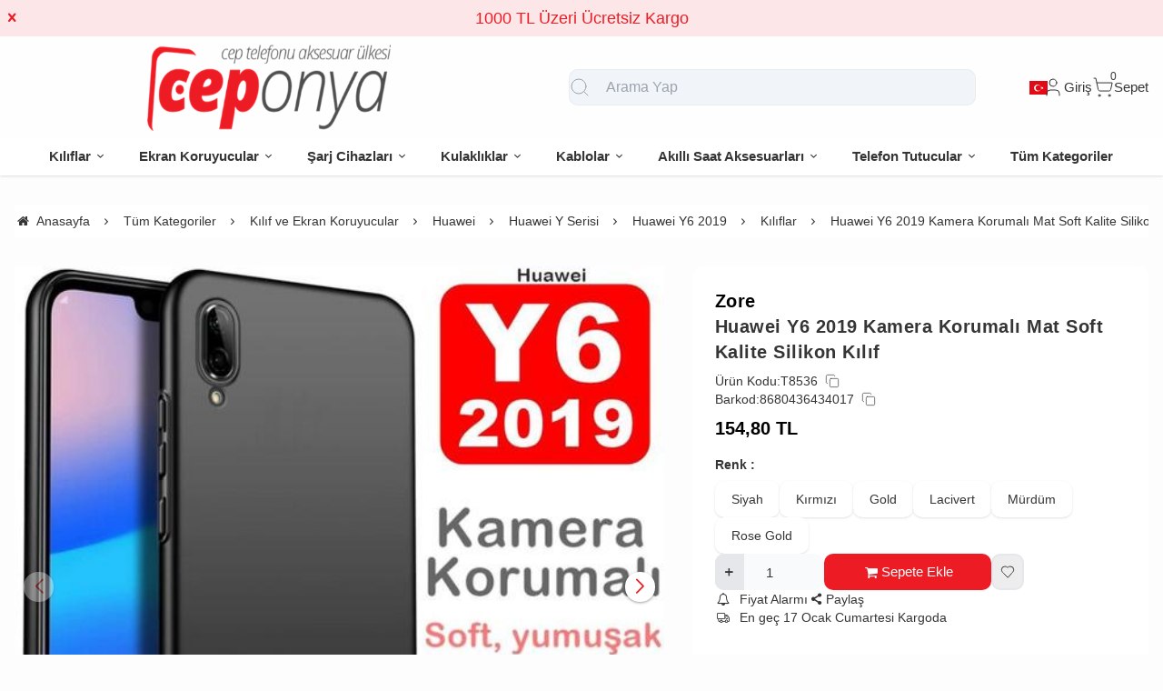

--- FILE ---
content_type: text/html; charset=UTF-8
request_url: https://www.ceponya.com/huawei-y6-2019-kamera-korumali-mat-soft-kalite-silikon-kilif
body_size: 189806
content:
<!DOCTYPE html>
<html xmlns="http://www.w3.org/1999/xhtml" lang="tr" >

<head>
    <meta http-equiv="content-type" content="text/html; charset=utf-8" />
    <meta name="viewport" content="width=device-width, maximum-scale=1, minimum-scale=1, initial-scale=1, user-scalable=no" />
    <link href="/favicon.ico" rel="shortcut icon" />
    <link href="/service/loader/compressed/css/2/tr.css?rev=3268-309067" rel="stylesheet" />
    <title>Huawei Y6 2019 Kamera Korumalı Mat Soft Kalite Silikon Kılıf Ceponya.Com | Cep Telefon Aksesuar Ülkesi</title>
<meta name="keywords" content="Huawei Y6 2019 Kamera Korumalı Mat Soft Kalite Silikon Kılıf">
<meta name="description" content="Huawei Y6 2019 Kamera Korumalı Mat Soft Kalite Silikon Kılıf">
<meta name="robots" content="index,follow">
<link rel="canonical" href="https://www.ceponya.com/huawei-y6-2019-kamera-korumali-mat-soft-kalite-silikon-kilif" />
<link rel="preload" fetchpriority="high" as="image" href="https://cdn.eticaret.shop/ceponya/medium/326/huawei-y6-2019-kamera-korumali-mat-soft-kalite-silikon-kilif-326-28173.jpg">
<link rel="preload" fetchpriority="high" as="image" href="https://cdn.eticaret.shop/ceponya/medium/326/huawei-y6-2019-kamera-korumali-mat-soft-kalite-silikon-kilif-326-28174.jpg">
<link rel="preload" fetchpriority="high" as="image" href="https://cdn.eticaret.shop/ceponya/medium/326/huawei-y6-2019-kamera-korumali-mat-soft-kalite-silikon-kilif-326-28175.jpg">
<link rel="preload" fetchpriority="high" as="image" href="https://cdn.eticaret.shop/ceponya/medium/326/huawei-y6-2019-kamera-korumali-mat-soft-kalite-silikon-kilif-326-28176.jpg">
<link rel="preload" fetchpriority="high" as="image" href="https://cdn.eticaret.shop/ceponya/medium/326/huawei-y6-2019-kamera-korumali-mat-soft-kalite-silikon-kilif-326-28177.jpg">
<meta property="og:image" content="https://cdn.eticaret.shop/ceponya/big/326/huawei-y6-2019-kamera-korumali-mat-soft-kalite-silikon-kilif-326-28173.jpg"/>
            <meta property="og:image:width" content="300" />
        <meta property="og:image:height" content="300" />
        <meta property="og:image:alt" content="Huawei Y6 2019 Kamera Korumalı Mat Soft Kalite Silikon Kılıf"/>
        <meta property="og:type" content="product" />
        <meta property="og:price:amount" content="154.7999938488"/>
        <meta property="og:price:currency" content="TRY" />
        <meta property="og:availability" content="instock"/>
        <meta property="og:title" content="Huawei Y6 2019 Kamera Korumalı Mat Soft Kalite Silikon Kılıf" />
        <meta property="og:description" content="Huawei Y6 2019 Kamera Korumalı Mat Soft Kalite Silikon Kılıf" />
        <meta property="og:url" content="https://www.ceponya.com/huawei-y6-2019-kamera-korumali-mat-soft-kalite-silikon-kilif" />
        <meta property="og:site_name" content="https://www.ceponya.com" />
<meta name="google-site-verification" content="oN401gKPeBytxp2jkNbTIEjkKCjuPjRmEgkzkaP1iJQ" />

<!-- Google tag (gtag.js) -->
<script async src="https://www.googletagmanager.com/gtag/js?id=G-YSSH0VQHWG"></script>
<script>
  window.dataLayer = window.dataLayer || [];
  function gtag(){dataLayer.push(arguments);}
  gtag('js', new Date());

  gtag('config', 'G-YSSH0VQHWG');
</script><meta http-equiv="x-dns-prefetch-control" content="on" />
<link rel="dns-prefetch" href="https://cdn.eticaret.shop" />
    <link href="/data/image/setting/apple-touch-icon.png?rev=3268-309067" rel="icon" />
    <link href="/data/image/setting/apple-touch-icon.png?rev=3268-309067" rel="apple-touch-icon" />
        <script>
        var ON_PAGE_READY = [];
        var LANGUAGE = 'tr';
        var PAGE = {
            ID: parseInt("2"),
            TYPE: 'product',
            TABLE_ID: '326',
            LINK: 'huawei-y6-2019-kamera-korumali-mat-soft-kalite-silikon-kilif'
        };
        var MEMBER = {
            ID: parseInt('0'),
            FULLNAME: '',
            EMAIL: '',
            CART_COUNT: parseInt('0'),
            IS_ADMIN: false        };
        var FLASH_MESSAGE = [];
        var SEP_THO = '.';
        var SEP_DEC = ',';
        var DEC_LENGTH = 2;
        var SCREEN_WIDTH = Math.max(window.screen.width, window.screen.availWidth);
        var SCREEN_SIZE = 'xs';
        if (SCREEN_WIDTH > 1023) {
            SCREEN_SIZE = 'lg';
        } else if (SCREEN_WIDTH > 639) {
            SCREEN_SIZE = 'sm';
        }
        var PHP_SIZE = 'lg';
        var IS_MOBILE = 0;
    </script>
</head>

<body class="body-tr">
    <div id="content" class="content-tr"><div class="w-full row-6 " ><div class="grid grid-cols-12 gap-4 md:gap-8 items-start"><div class="flex flex-wrap col-span-12">
<div id="block-1" class="w-full flex flex-wrap  block-wrapper page-block-1 page-rel-1  theme-default folder-header tpl-default e-default-default"><header class="w-full flex flex-wrap inset-x-0 shadow  mb-4 md:mb-8  z-40 bg-white/75 hover:bg-white group/header  sticky-header ">
            <div class="w-full bg-primary/10 text-primary relative hidden group-[.scrolled]/header:hidden text-base lg:text-lg" data-cookie-name="announcement">
            <div class="container">
                <div id="announcement-1" class="swiper" data-toggle="swiper" data-perview="all:1" data-margin="all:1" data-speed="1000" data-delay="5000">
                    <div class="swiper-wrapper">
                                                    <a href="https://www.ceponya.com" class="py-1 md:py-1.5 swiper-slide inline-block text-center">
                                1000 TL Üzeri Ücretsiz Kargo                            </a>
                                            </div>
                </div>
            </div>
            <div class="absolute end-4 inset-y-0 flex items-center justify-center cursor-pointer aspect-square z-10" data-toggle="set-cookie" data-time="1" data-value="1" data-target="announcement"> <i class="i-times"></i>
            </div>
        </div>
        <section class="w-full header-top z-10">
        <div class="container relative mx-auto flex flex-wrap md:flex-nowrap gap-x-2 md:gap-4 items-center justify-between p-2 group-[.scrolled]/header:!p-1">
            <span class="hamburger cursor-pointer md:!hidden" data-drawer-target="#drawer-mobile-menu">
                <i class="i-menu text-2xl"></i>
            </span>
            <a class="logo flex h-10 max-w-[130px] md:max-w-full md:h-20 lg:h-24  group-[.scrolled]/header:!h-16 duration-100" href="/" aria-label="system logo">
                <img src="/data/image/setting/logo.png" alt="Logo" width="600" height="0">
            </a>
            <div class="relative w-full order-last md:order-none  hidden md:flex md:w-[555px]" id="search-wrapper" v-cloak>
                <div class="relative md:max-w-md mx-auto w-full">
                    <i class="z-10 absolute inset-y-0 start-3 flex items-center pointer-events-none text-gray-400">
                        <svg xmlns="http://www.w3.org/2000/svg" width="24" height="24" viewBox="0 0 24 24" fill="none" stroke="currentColor" stroke-width="1" stroke-linecap="round" stroke-linejoin="round" class="lucide lucide-search-icon lucide-search">
                            <circle cx="11" cy="11" r="8" />
                            <path d="m21 21-4.3-4.3" />
                        </svg>
                    </i>
                    <input type="text" name="search" id="search" autocomplete="off" placeholder="Arama Yap" class="form-control !text-base bg-slate-100 ps-10" data-url="/search" v-model.trim="liveValue" @keyup="dynamicSearch" @keyup.enter="staticSearch">
                </div>
                <div class="w-full absolute top-full inset-x-0 max-w-3xl max-h-[700px] overflow-auto">
                    
<div class="wfull subfolder default_header_search_default">
<div class="w-full flex flex-wrap live-search-result " v-if="TOTAL>0">
    <ul class="w-full p-2 flex flex-wrap products bg-white/95 shadow" v-if="PRODUCTS.length">
        <li class="w-full flex" v-for="WORD in WORDS">
            <i class="i-arrow-right"></i>
            <a :href="WORD.LINK" class="w-full flex px-2 py-1 gap-2 md:gap-4 hover:underline hover:text-primary items-center cursor-pointer" @click="liveValue=WORD; staticSearch()">
                {{WORD}}
            </a>
        </li>
    </ul>
    <ul class="w-full p-2 flex flex-wrap products bg-white/95 shadow" v-if="PRODUCTS.length">
        <li class="w-full font-bold p-4">Ürünler</li>
        <li class="basis-full md:basis-6/12 p-2 " v-for="P in PRODUCTS">
            <a :href="P.LINK" class="w-full flex gap-2 md:gap-4 items-center hover:shadow-sm">
                <div class="image-inner max-w-[50px]" style="max-width: 46px;">
                    <img :src="P?.IMAGE?.SMALL" :alt="P.NAME" width="46" height="46" class="w-full h-full object-contain">
                </div>
                <div class="w-full flex flex-wrap flex-col text-sm">
                    <P class="line-clamp-2 hover:text-primary">{{P.NAME}}</P>
                    <div class="font-bold" v-if="P.PRICE>0">{{vat(P.PRICE,P.VAT)}}
                        ₺</div>
                </div>
            </a>
        </li>
    </ul>
</div>
<script>
    ON_PAGE_READY.push(() => {
        const searchAppOptions = {
            data() {
                return {
                    liveValue: '',
                    BRANDS: [],
                    CATEGORIES: [],
                    MODELS: [],
                    PRODUCTS: [],
                    WORDS: [],
                    TOTAL: 0
                };
            },
            methods: {
                dynamicSearch: function() {
                    let timer = null;
                    clearTimeout(timer);
                    timer = setTimeout(() => {
                        if (this.liveValue) {
                            $.ajax({
                                url: ESHOP.ENDPOINT.SEARCH_LIVE + encodeURIComponent(this.liveValue),
                                dataType: 'json',
                                success: (response) => {
                                    let dataList = 0;
                                    for (let key in dataList) {
                                        this[key] = typeof dataList[key] === 'object' ? [...dataList[key]] : dataList[key];
                                    }
                                }
                            });
                        } else {
                            this.clearSeach();
                        }
                    }, 250);
                },
                staticSearch() {
                    if (this.liveValue === '') {
                        return Message.notify(`Arama kelimesi boş olamaz.`, 0);
                    }
                    let url = getLink('q', encodeURIComponent(this.liveValue), $('#search-wrapper [name=search]').attr('data-url'));
                    window.location.href = url;
                },
                clearSeach() {
                    this.liveValue = '';
                    this.BRANDS = [];
                    this.CATEGORIES = [];
                    this.MODELS = [];
                    this.PRODUCTS = [];
                    this.TOTAL = 0;
                }
            },
            mounted() {
                document.addEventListener('click', (e) => {
                    let dom = e.target;
                    const parentDom = dom.closest('#search-wrapper');
                    if (parentDom == null) {
                        this.clearSeach();
                    }
                });
            }
        };
        MyVueApp('#search-wrapper', searchAppOptions, 0);
    })
</script>
</div>
                </div>
            </div>
            <div class="quick-links  flex items-center gap-3 lg:gap-4 px-2">
                <i class="cursor-pointer md:!hidden " onclick="$('#search-wrapper').toggleClass('hidden'); $('#search').focus()">
                    <svg xmlns="http://www.w3.org/2000/svg" width="24" height="24" viewBox="0 0 24 24" fill="none" stroke="currentColor" stroke-width="1" stroke-linecap="round" stroke-linejoin="round" class="lucide lucide-search-icon lucide-search">
                        <circle cx="11" cy="11" r="8" />
                        <path d="m21 21-4.3-4.3" />
                    </svg>
                </i>
                                    <div class="language-and-currency group relative">
                        <div class="w-full selecteds flex items-center cursor-pointer">
                            <img src="/img/default/flag/tr.svg" alt="flag" width="20" height="15" class="ms-2 hidden  md:flex ">
                            <div href="#" class="title hidden">tr -
                                TL (₺)</div>
                        </div>
                        <div class="w-48 absolute lg:translate-x-1/2 end-0 top-full hidden group-hover:block z-20 pt-10 text-sm">
                            <div class="w-full flex flex-col lg:p-5 bg-white rounded relative shadow-sm border after:absolute after:top-0 after:start-1/2 after:w-3 after:h-3 after:-translate-x-1/2 rtl:after:translate-x-1/2 after:-translate-y-1/2 after:rotate-45 after:bg-white after:border-t after:border-l">
                                                                    <div class="w-full flex flex-wrap mb-2 gap-2 lang">
                                        <label for="language-select" class="w-full">Dil</label>
                                        <select id="language-select" class="w-full form-control cursor-pointer" onchange="changeLang(this.value)">
                                                                                            <option selected value="tr">
                                                    Türkçe</option>
                                                                                            <option  value="en">
                                                    İngilizce</option>
                                                                                            <option  value="fr">
                                                    Fransızca</option>
                                                                                            <option  value="ar">
                                                    Arapça</option>
                                                                                            <option  value="es">
                                                    İspanyolca</option>
                                                                                            <option  value="es">
                                                    İspanyolca</option>
                                                                                    </select>
                                    </div>
                                                                                                    <div class="w-full flex flex-wrap mb-2 gap-2 curr">
                                        <label for="currency-select" class="w-full">Para</label>
                                        <select id="currency-select" class="w-full form-control cursor-pointer" onchange="changeCurrency(this.value)">
                                                                                            <option selected value="TL">
                                                    TL</option>
                                                                                            <option  value="USD">
                                                    USD</option>
                                                                                            <option  value="EUR">
                                                    EUR</option>
                                                                                    </select>
                                    </div>
                                                            </div>
                        </div>
                    </div>
                                <span class="account cursor-pointer group relative whitespace-nowrap inline-flex items-center gap-1">
                    <span class="inline-flex items-center gap-1">
                        <svg xmlns="http://www.w3.org/2000/svg" width="24" height="24" viewBox="0 0 24 24" fill="none" stroke="currentColor" stroke-width="1" stroke-linecap="round" stroke-linejoin="round" class="lucide lucide-user-icon lucide-user">
                            <path d="M19 21v-2a4 4 0 0 0-4-4H9a4 4 0 0 0-4 4v2" />
                            <circle cx="12" cy="7" r="4" />
                        </svg>
                        <span class="hidden  md:inline">                            Giriş</span>
                    </span>
                    <div class="w-48 absolute lg:translate-x-1/3 end-0 top-full hidden group-hover:block z-20 pt-10 text-sm">
                        <div class="w-full flex flex-col  gap-4  p-2.5 lg:p-5 bg-white rounded relative shadow-sm border after:absolute after:top-0 after:start-1/2 lg:after:w-3 lg:after:h-3 after:-translate-x-1/2 rtl:after:translate-x-1/2 after:-translate-y-1/2 after:rotate-45 after:bg-white after:border-t after:border-l">
                                                            <a href="/uye-giris" class="btn btn-primary">Giriş Yap</a>
                                <a href="/uye-kayit" class="btn btn-dark">Üye Ol</a>
                                                    </div>
                    </div>
                </span>
                <a href="/sepet" class="cursor-pointer whitespace-nowrap relative inline-flex items-center gap-1">
                    <span class="relative inline-flex items-center">
                        <span class="cart-count absolute top-0 right-0 text-xs translate-x-1/2 -translate-y-1/2">0</span>
                        <svg xmlns="http://www.w3.org/2000/svg" width="24" height="24" viewBox="0 0 24 24" fill="none" stroke="currentColor" stroke-width="1" stroke-linecap="round" stroke-linejoin="round" class="lucide lucide-shopping-cart-icon lucide-shopping-cart">
                            <circle cx="8" cy="21" r="1" />
                            <circle cx="19" cy="21" r="1" />
                            <path d="M2.05 2.05h2l2.66 12.42a2 2 0 0 0 2 1.58h9.78a2 2 0 0 0 1.95-1.57l1.65-7.43H5.12" />
                        </svg>
                    </span>
                    <span class="hidden   md:inline">Sepet</span>
                </a>
            </div>
        </div>
    </section>
    <nav class="w-full hidden md:flex justify-center items-center   group/nav bg-[inherit]">
        <ul class="w-full container flex justify-center items-center gap-2 relative menu-desktop-1 group/menu-desktop group-[.scrolled]/header:hidden group-[.scrolled-up]/nav:!flex ">
                                        <li class="flex   group ">
                    <a href="https://www.ceponya.com/cihazlarr" target="_self" class=" p-3 lg:px-4 menu-first font-semibold border-b-2 border-transparent hover:border-primary flex items-center gap-2 relative leading-none text-[inherit]">
                        <span>Kılıflar</span>  <i class="i-chevron-down"></i> </a>
                                            <div class="submenu-wrapper hidden group-hover:flex group-[:not(.active)]/menu-desktop:hidden flex-wrap shadow absolute inset-x-0 top-full z-10 p-6 xl:p-8 bg-white/95">
                            <div class="left-side columns-3   w-full lg:columns-5">
                                                                    <div class="w-full break-inside-avoid-column mb-1">
                                        <a href="https://www.ceponya.com/samsung" target="_self" class="w-full inline-block py-1 px-2 font-medium  hover:text-primary ease-linear">Samsung</a>
                                                                            </div>
                                                                    <div class="w-full break-inside-avoid-column mb-1">
                                        <a href="https://www.ceponya.com/xiaomi" target="_self" class="w-full inline-block py-1 px-2 font-medium  hover:text-primary ease-linear">Xiaomi</a>
                                                                            </div>
                                                                    <div class="w-full break-inside-avoid-column mb-1">
                                        <a href="https://www.ceponya.com/huawei" target="_self" class="w-full inline-block py-1 px-2 font-medium  hover:text-primary ease-linear">Huawei</a>
                                                                            </div>
                                                                    <div class="w-full break-inside-avoid-column mb-1">
                                        <a href="https://www.ceponya.com/general-mobile" target="_self" class="w-full inline-block py-1 px-2 font-medium  hover:text-primary ease-linear">General Mobile</a>
                                                                            </div>
                                                                    <div class="w-full break-inside-avoid-column mb-1">
                                        <a href="https://www.ceponya.com/meizu" target="_self" class="w-full inline-block py-1 px-2 font-medium  hover:text-primary ease-linear">Meizu</a>
                                                                            </div>
                                                                    <div class="w-full break-inside-avoid-column mb-1">
                                        <a href="https://www.ceponya.com/lg" target="_self" class="w-full inline-block py-1 px-2 font-medium  hover:text-primary ease-linear">LG</a>
                                                                            </div>
                                                                    <div class="w-full break-inside-avoid-column mb-1">
                                        <a href="https://www.ceponya.com/casper" target="_self" class="w-full inline-block py-1 px-2 font-medium  hover:text-primary ease-linear">Casper</a>
                                                                            </div>
                                                                    <div class="w-full break-inside-avoid-column mb-1">
                                        <a href="https://www.ceponya.com/sony" target="_self" class="w-full inline-block py-1 px-2 font-medium  hover:text-primary ease-linear">Sony</a>
                                                                            </div>
                                                                    <div class="w-full break-inside-avoid-column mb-1">
                                        <a href="https://www.ceponya.com/oppo" target="_self" class="w-full inline-block py-1 px-2 font-medium  hover:text-primary ease-linear">Oppo</a>
                                                                            </div>
                                                                    <div class="w-full break-inside-avoid-column mb-1">
                                        <a href="https://www.ceponya.com/honor" target="_self" class="w-full inline-block py-1 px-2 font-medium  hover:text-primary ease-linear">Honor</a>
                                                                            </div>
                                                                    <div class="w-full break-inside-avoid-column mb-1">
                                        <a href="https://www.ceponya.com/asus" target="_self" class="w-full inline-block py-1 px-2 font-medium  hover:text-primary ease-linear">Asus</a>
                                                                            </div>
                                                                    <div class="w-full break-inside-avoid-column mb-1">
                                        <a href="https://www.ceponya.com/realme" target="_self" class="w-full inline-block py-1 px-2 font-medium  hover:text-primary ease-linear">Realme</a>
                                                                            </div>
                                                                    <div class="w-full break-inside-avoid-column mb-1">
                                        <a href="https://www.ceponya.com/lenovo" target="_self" class="w-full inline-block py-1 px-2 font-medium  hover:text-primary ease-linear">Lenovo</a>
                                                                            </div>
                                                                    <div class="w-full break-inside-avoid-column mb-1">
                                        <a href="https://www.ceponya.com/vestel" target="_self" class="w-full inline-block py-1 px-2 font-medium  hover:text-primary ease-linear">Vestel</a>
                                                                            </div>
                                                                    <div class="w-full break-inside-avoid-column mb-1">
                                        <a href="https://www.ceponya.com/apple" target="_self" class="w-full inline-block py-1 px-2 font-medium  hover:text-primary ease-linear">Apple</a>
                                                                            </div>
                                                                    <div class="w-full break-inside-avoid-column mb-1">
                                        <a href="https://www.ceponya.com/reeder" target="_self" class="w-full inline-block py-1 px-2 font-medium  hover:text-primary ease-linear">Reeder</a>
                                                                            </div>
                                                                    <div class="w-full break-inside-avoid-column mb-1">
                                        <a href="https://www.ceponya.com/alcatel" target="_self" class="w-full inline-block py-1 px-2 font-medium  hover:text-primary ease-linear">Alcatel</a>
                                                                            </div>
                                                                    <div class="w-full break-inside-avoid-column mb-1">
                                        <a href="https://www.ceponya.com/one-plus" target="_self" class="w-full inline-block py-1 px-2 font-medium  hover:text-primary ease-linear">One Plus</a>
                                                                            </div>
                                                                    <div class="w-full break-inside-avoid-column mb-1">
                                        <a href="https://www.ceponya.com/nokia" target="_self" class="w-full inline-block py-1 px-2 font-medium  hover:text-primary ease-linear">Nokia</a>
                                                                            </div>
                                                                    <div class="w-full break-inside-avoid-column mb-1">
                                        <a href="https://www.ceponya.com/infinix" target="_self" class="w-full inline-block py-1 px-2 font-medium  hover:text-primary ease-linear">İnfinix</a>
                                                                            </div>
                                                                    <div class="w-full break-inside-avoid-column mb-1">
                                        <a href="https://www.ceponya.com/vivo" target="_self" class="w-full inline-block py-1 px-2 font-medium  hover:text-primary ease-linear">Vivo</a>
                                                                            </div>
                                                                    <div class="w-full break-inside-avoid-column mb-1">
                                        <a href="https://www.ceponya.com/omix" target="_self" class="w-full inline-block py-1 px-2 font-medium  hover:text-primary ease-linear">Omix</a>
                                                                            </div>
                                                                    <div class="w-full break-inside-avoid-column mb-1">
                                        <a href="https://www.ceponya.com/tecno" target="_self" class="w-full inline-block py-1 px-2 font-medium  hover:text-primary ease-linear">Tecno</a>
                                                                            </div>
                                                                    <div class="w-full break-inside-avoid-column mb-1">
                                        <a href="https://www.ceponya.com/htc" target="_self" class="w-full inline-block py-1 px-2 font-medium  hover:text-primary ease-linear">HTC</a>
                                                                            </div>
                                                                    <div class="w-full break-inside-avoid-column mb-1">
                                        <a href="https://www.ceponya.com/tcl" target="_self" class="w-full inline-block py-1 px-2 font-medium  hover:text-primary ease-linear">TCL</a>
                                                                            </div>
                                                                    <div class="w-full break-inside-avoid-column mb-1">
                                        <a href="https://www.ceponya.com/tp-link" target="_self" class="w-full inline-block py-1 px-2 font-medium  hover:text-primary ease-linear">TP-Link</a>
                                                                            </div>
                                                                    <div class="w-full break-inside-avoid-column mb-1">
                                        <a href="https://www.ceponya.com/oukitel" target="_self" class="w-full inline-block py-1 px-2 font-medium  hover:text-primary ease-linear">Oukitel</a>
                                                                            </div>
                                                                    <div class="w-full break-inside-avoid-column mb-1">
                                        <a href="https://www.ceponya.com/nothing" target="_self" class="w-full inline-block py-1 px-2 font-medium  hover:text-primary ease-linear">Nothing</a>
                                                                            </div>
                                                            </div>
                                                    </div>
                                    </li>
                            <li class="flex   group ">
                    <a href="https://www.ceponya.com/cihazlarr" target="_self" class=" p-3 lg:px-4 menu-first font-semibold border-b-2 border-transparent hover:border-primary flex items-center gap-2 relative leading-none text-[inherit]">
                        <span>Ekran Koruyucular</span>  <i class="i-chevron-down"></i> </a>
                                            <div class="submenu-wrapper hidden group-hover:flex group-[:not(.active)]/menu-desktop:hidden flex-wrap shadow absolute inset-x-0 top-full z-10 p-6 xl:p-8 bg-white/95">
                            <div class="left-side columns-3   w-full lg:columns-5">
                                                                    <div class="w-full break-inside-avoid-column mb-1">
                                        <a href="https://www.ceponya.com/samsung" target="_self" class="w-full inline-block py-1 px-2 font-medium  hover:text-primary ease-linear">Samsung</a>
                                                                            </div>
                                                                    <div class="w-full break-inside-avoid-column mb-1">
                                        <a href="https://www.ceponya.com/xiaomi" target="_self" class="w-full inline-block py-1 px-2 font-medium  hover:text-primary ease-linear">Xiaomi</a>
                                                                            </div>
                                                                    <div class="w-full break-inside-avoid-column mb-1">
                                        <a href="https://www.ceponya.com/huawei" target="_self" class="w-full inline-block py-1 px-2 font-medium  hover:text-primary ease-linear">Huawei</a>
                                                                            </div>
                                                                    <div class="w-full break-inside-avoid-column mb-1">
                                        <a href="https://www.ceponya.com/general-mobile" target="_self" class="w-full inline-block py-1 px-2 font-medium  hover:text-primary ease-linear">General Mobile</a>
                                                                            </div>
                                                                    <div class="w-full break-inside-avoid-column mb-1">
                                        <a href="https://www.ceponya.com/meizu" target="_self" class="w-full inline-block py-1 px-2 font-medium  hover:text-primary ease-linear">Meizu</a>
                                                                            </div>
                                                                    <div class="w-full break-inside-avoid-column mb-1">
                                        <a href="https://www.ceponya.com/lg" target="_self" class="w-full inline-block py-1 px-2 font-medium  hover:text-primary ease-linear">LG</a>
                                                                            </div>
                                                                    <div class="w-full break-inside-avoid-column mb-1">
                                        <a href="https://www.ceponya.com/casper" target="_self" class="w-full inline-block py-1 px-2 font-medium  hover:text-primary ease-linear">Casper</a>
                                                                            </div>
                                                                    <div class="w-full break-inside-avoid-column mb-1">
                                        <a href="https://www.ceponya.com/sony" target="_self" class="w-full inline-block py-1 px-2 font-medium  hover:text-primary ease-linear">Sony</a>
                                                                            </div>
                                                                    <div class="w-full break-inside-avoid-column mb-1">
                                        <a href="https://www.ceponya.com/oppo" target="_self" class="w-full inline-block py-1 px-2 font-medium  hover:text-primary ease-linear">Oppo</a>
                                                                            </div>
                                                                    <div class="w-full break-inside-avoid-column mb-1">
                                        <a href="https://www.ceponya.com/honor" target="_self" class="w-full inline-block py-1 px-2 font-medium  hover:text-primary ease-linear">Honor</a>
                                                                            </div>
                                                                    <div class="w-full break-inside-avoid-column mb-1">
                                        <a href="https://www.ceponya.com/asus" target="_self" class="w-full inline-block py-1 px-2 font-medium  hover:text-primary ease-linear">Asus</a>
                                                                            </div>
                                                                    <div class="w-full break-inside-avoid-column mb-1">
                                        <a href="https://www.ceponya.com/realme" target="_self" class="w-full inline-block py-1 px-2 font-medium  hover:text-primary ease-linear">Realme</a>
                                                                            </div>
                                                                    <div class="w-full break-inside-avoid-column mb-1">
                                        <a href="https://www.ceponya.com/lenovo" target="_self" class="w-full inline-block py-1 px-2 font-medium  hover:text-primary ease-linear">Lenovo</a>
                                                                            </div>
                                                                    <div class="w-full break-inside-avoid-column mb-1">
                                        <a href="https://www.ceponya.com/vestel" target="_self" class="w-full inline-block py-1 px-2 font-medium  hover:text-primary ease-linear">Vestel</a>
                                                                            </div>
                                                                    <div class="w-full break-inside-avoid-column mb-1">
                                        <a href="https://www.ceponya.com/apple" target="_self" class="w-full inline-block py-1 px-2 font-medium  hover:text-primary ease-linear">Apple</a>
                                                                            </div>
                                                                    <div class="w-full break-inside-avoid-column mb-1">
                                        <a href="https://www.ceponya.com/reeder" target="_self" class="w-full inline-block py-1 px-2 font-medium  hover:text-primary ease-linear">Reeder</a>
                                                                            </div>
                                                                    <div class="w-full break-inside-avoid-column mb-1">
                                        <a href="https://www.ceponya.com/alcatel" target="_self" class="w-full inline-block py-1 px-2 font-medium  hover:text-primary ease-linear">Alcatel</a>
                                                                            </div>
                                                                    <div class="w-full break-inside-avoid-column mb-1">
                                        <a href="https://www.ceponya.com/one-plus" target="_self" class="w-full inline-block py-1 px-2 font-medium  hover:text-primary ease-linear">One Plus</a>
                                                                            </div>
                                                                    <div class="w-full break-inside-avoid-column mb-1">
                                        <a href="https://www.ceponya.com/nokia" target="_self" class="w-full inline-block py-1 px-2 font-medium  hover:text-primary ease-linear">Nokia</a>
                                                                            </div>
                                                                    <div class="w-full break-inside-avoid-column mb-1">
                                        <a href="https://www.ceponya.com/infinix" target="_self" class="w-full inline-block py-1 px-2 font-medium  hover:text-primary ease-linear">İnfinix</a>
                                                                            </div>
                                                                    <div class="w-full break-inside-avoid-column mb-1">
                                        <a href="https://www.ceponya.com/vivo" target="_self" class="w-full inline-block py-1 px-2 font-medium  hover:text-primary ease-linear">Vivo</a>
                                                                            </div>
                                                                    <div class="w-full break-inside-avoid-column mb-1">
                                        <a href="https://www.ceponya.com/omix" target="_self" class="w-full inline-block py-1 px-2 font-medium  hover:text-primary ease-linear">Omix</a>
                                                                            </div>
                                                                    <div class="w-full break-inside-avoid-column mb-1">
                                        <a href="https://www.ceponya.com/tecno" target="_self" class="w-full inline-block py-1 px-2 font-medium  hover:text-primary ease-linear">Tecno</a>
                                                                            </div>
                                                                    <div class="w-full break-inside-avoid-column mb-1">
                                        <a href="https://www.ceponya.com/htc" target="_self" class="w-full inline-block py-1 px-2 font-medium  hover:text-primary ease-linear">HTC</a>
                                                                            </div>
                                                                    <div class="w-full break-inside-avoid-column mb-1">
                                        <a href="https://www.ceponya.com/tcl" target="_self" class="w-full inline-block py-1 px-2 font-medium  hover:text-primary ease-linear">TCL</a>
                                                                            </div>
                                                                    <div class="w-full break-inside-avoid-column mb-1">
                                        <a href="https://www.ceponya.com/tp-link" target="_self" class="w-full inline-block py-1 px-2 font-medium  hover:text-primary ease-linear">TP-Link</a>
                                                                            </div>
                                                                    <div class="w-full break-inside-avoid-column mb-1">
                                        <a href="https://www.ceponya.com/oukitel" target="_self" class="w-full inline-block py-1 px-2 font-medium  hover:text-primary ease-linear">Oukitel</a>
                                                                            </div>
                                                                    <div class="w-full break-inside-avoid-column mb-1">
                                        <a href="https://www.ceponya.com/nothing" target="_self" class="w-full inline-block py-1 px-2 font-medium  hover:text-primary ease-linear">Nothing</a>
                                                                            </div>
                                                            </div>
                                                    </div>
                                    </li>
                            <li class="flex   group ">
                    <a href="https://www.ceponya.com/sarj-aletleri" target="_self" class=" p-3 lg:px-4 menu-first font-semibold border-b-2 border-transparent hover:border-primary flex items-center gap-2 relative leading-none text-[inherit]">
                        <span>Şarj Cihazları</span>  <i class="i-chevron-down"></i> </a>
                                            <div class="submenu-wrapper hidden group-hover:flex group-[:not(.active)]/menu-desktop:hidden flex-wrap shadow absolute inset-x-0 top-full z-10 p-6 xl:p-8 bg-white/95">
                            <div class="left-side columns-3   w-full lg:columns-5">
                                                                    <div class="w-full break-inside-avoid-column mb-1">
                                        <a href="https://www.ceponya.com/arac-sarj-cihazlari" target="_self" class="w-full inline-block py-1 px-2 font-medium  hover:text-primary ease-linear">Araç Şarj Cihazları</a>
                                                                            </div>
                                                                    <div class="w-full break-inside-avoid-column mb-1">
                                        <a href="https://www.ceponya.com/kablosuz-sarj-aletleri" target="_self" class="w-full inline-block py-1 px-2 font-medium  hover:text-primary ease-linear">Kablosuz Şarj Aletleri</a>
                                                                            </div>
                                                                    <div class="w-full break-inside-avoid-column mb-1">
                                        <a href="https://www.ceponya.com/hizli-ev-sarj-setleri" target="_self" class="w-full inline-block py-1 px-2 font-medium  hover:text-primary ease-linear">Hızlı Ev Şarj Setleri</a>
                                                                            </div>
                                                                    <div class="w-full break-inside-avoid-column mb-1">
                                        <a href="https://www.ceponya.com/sarj-cihazlari" target="_self" class="w-full inline-block py-1 px-2 font-medium  hover:text-primary ease-linear">Şarj Cihazları</a>
                                                                            </div>
                                                            </div>
                                                    </div>
                                    </li>
                            <li class="flex   group ">
                    <a href="https://www.ceponya.com/kulakliklar-1" target="_self" class=" p-3 lg:px-4 menu-first font-semibold border-b-2 border-transparent hover:border-primary flex items-center gap-2 relative leading-none text-[inherit]">
                        <span>Kulaklıklar</span>  <i class="i-chevron-down"></i> </a>
                                            <div class="submenu-wrapper hidden group-hover:flex group-[:not(.active)]/menu-desktop:hidden flex-wrap shadow absolute inset-x-0 top-full z-10 p-6 xl:p-8 bg-white/95">
                            <div class="left-side columns-3   w-full lg:columns-5">
                                                                    <div class="w-full break-inside-avoid-column mb-1">
                                        <a href="https://www.ceponya.com/kablolu-kulakliklar" target="_self" class="w-full inline-block py-1 px-2 font-medium  hover:text-primary ease-linear">Kablolu Kulaklıklar</a>
                                                                            </div>
                                                                    <div class="w-full break-inside-avoid-column mb-1">
                                        <a href="https://www.ceponya.com/kulaklik-aksesuarlar" target="_self" class="w-full inline-block py-1 px-2 font-medium  hover:text-primary ease-linear">Kulaklık Aksesuarlar</a>
                                                                            </div>
                                                                    <div class="w-full break-inside-avoid-column mb-1">
                                        <a href="https://www.ceponya.com/bluetooth-kulakliklar" target="_self" class="w-full inline-block py-1 px-2 font-medium  hover:text-primary ease-linear">Bluetooth Kulaklıklar</a>
                                                                            </div>
                                                            </div>
                                                    </div>
                                    </li>
                            <li class="flex   group ">
                    <a href="https://www.ceponya.com/kablolar" target="_self" class=" p-3 lg:px-4 menu-first font-semibold border-b-2 border-transparent hover:border-primary flex items-center gap-2 relative leading-none text-[inherit]">
                        <span>Kablolar</span>  <i class="i-chevron-down"></i> </a>
                                            <div class="submenu-wrapper hidden group-hover:flex group-[:not(.active)]/menu-desktop:hidden flex-wrap shadow absolute inset-x-0 top-full z-10 p-6 xl:p-8 bg-white/95">
                            <div class="left-side columns-3   w-full lg:columns-5">
                                                                    <div class="w-full break-inside-avoid-column mb-1">
                                        <a href="https://www.ceponya.com/lightning-kablolar" target="_self" class="w-full inline-block py-1 px-2 font-medium  hover:text-primary ease-linear">Lightning Kablolar</a>
                                                                            </div>
                                                                    <div class="w-full break-inside-avoid-column mb-1">
                                        <a href="https://www.ceponya.com/micro-usb-kablolar" target="_self" class="w-full inline-block py-1 px-2 font-medium  hover:text-primary ease-linear">Micro USB Kablolar</a>
                                                                            </div>
                                                                    <div class="w-full break-inside-avoid-column mb-1">
                                        <a href="https://www.ceponya.com/type-c-kablolar" target="_self" class="w-full inline-block py-1 px-2 font-medium  hover:text-primary ease-linear">Type-C Kablolar</a>
                                                                            </div>
                                                                    <div class="w-full break-inside-avoid-column mb-1">
                                        <a href="https://www.ceponya.com/aux-kablolar" target="_self" class="w-full inline-block py-1 px-2 font-medium  hover:text-primary ease-linear">Aux Kablolar</a>
                                                                            </div>
                                                                    <div class="w-full break-inside-avoid-column mb-1">
                                        <a href="https://www.ceponya.com/hdmi-adaptorler" target="_self" class="w-full inline-block py-1 px-2 font-medium  hover:text-primary ease-linear">HDMI Adaptörler</a>
                                                                            </div>
                                                                    <div class="w-full break-inside-avoid-column mb-1">
                                        <a href="https://www.ceponya.com/cevirici-donusturucu" target="_self" class="w-full inline-block py-1 px-2 font-medium  hover:text-primary ease-linear">Çevirici & Dönüştürücü</a>
                                                                            </div>
                                                                    <div class="w-full break-inside-avoid-column mb-1">
                                        <a href="https://www.ceponya.com/dvi-kablo" target="_self" class="w-full inline-block py-1 px-2 font-medium  hover:text-primary ease-linear">DVI Kablo</a>
                                                                            </div>
                                                                    <div class="w-full break-inside-avoid-column mb-1">
                                        <a href="https://www.ceponya.com/diger-4" target="_self" class="w-full inline-block py-1 px-2 font-medium  hover:text-primary ease-linear">Diğer</a>
                                                                            </div>
                                                                    <div class="w-full break-inside-avoid-column mb-1">
                                        <a href="https://www.ceponya.com/usb-kablo" target="_self" class="w-full inline-block py-1 px-2 font-medium  hover:text-primary ease-linear">Usb Kablo</a>
                                                                            </div>
                                                            </div>
                                                    </div>
                                    </li>
                            <li class="flex   group ">
                    <a href="https://www.ceponya.com/akilli-saat-aksesuarlari" target="_self" class=" p-3 lg:px-4 menu-first font-semibold border-b-2 border-transparent hover:border-primary flex items-center gap-2 relative leading-none text-[inherit]">
                        <span>Akıllı Saat Aksesuarları</span>  <i class="i-chevron-down"></i> </a>
                                            <div class="submenu-wrapper hidden group-hover:flex group-[:not(.active)]/menu-desktop:hidden flex-wrap shadow absolute inset-x-0 top-full z-10 p-6 xl:p-8 bg-white/95">
                            <div class="left-side columns-3   w-full lg:columns-5">
                                                                    <div class="w-full break-inside-avoid-column mb-1">
                                        <a href="https://www.ceponya.com/honor-magic-watch-2" target="_self" class="w-full inline-block py-1 px-2 font-medium  hover:text-primary ease-linear">Honor Magic Watch 2</a>
                                                                            </div>
                                                                    <div class="w-full break-inside-avoid-column mb-1">
                                        <a href="https://www.ceponya.com/galaxy-watch-4-40mm" target="_self" class="w-full inline-block py-1 px-2 font-medium  hover:text-primary ease-linear">Galaxy Watch 4 40mm</a>
                                                                            </div>
                                                            </div>
                                                    </div>
                                    </li>
                            <li class="flex   group ">
                    <a href="https://www.ceponya.com/telefon-tutucular" target="_self" class=" p-3 lg:px-4 menu-first font-semibold border-b-2 border-transparent hover:border-primary flex items-center gap-2 relative leading-none text-[inherit]">
                        <span>Telefon Tutucular</span>  <i class="i-chevron-down"></i> </a>
                                            <div class="submenu-wrapper hidden group-hover:flex group-[:not(.active)]/menu-desktop:hidden flex-wrap shadow absolute inset-x-0 top-full z-10 p-6 xl:p-8 bg-white/95">
                            <div class="left-side columns-3   w-full lg:columns-5">
                                                                    <div class="w-full break-inside-avoid-column mb-1">
                                        <a href="https://www.ceponya.com/arac-tablet-tutucular" target="_self" class="w-full inline-block py-1 px-2 font-medium  hover:text-primary ease-linear">Araç Tablet Tutucular</a>
                                                                            </div>
                                                                    <div class="w-full break-inside-avoid-column mb-1">
                                        <a href="https://www.ceponya.com/bisiklet-telefon-tutucu" target="_self" class="w-full inline-block py-1 px-2 font-medium  hover:text-primary ease-linear">Bisiklet Telefon Tutucular</a>
                                                                            </div>
                                                                    <div class="w-full break-inside-avoid-column mb-1">
                                        <a href="https://www.ceponya.com/masa-ustu-telefon-tutucular" target="_self" class="w-full inline-block py-1 px-2 font-medium  hover:text-primary ease-linear">Masa Üstü Telefon Tutucu</a>
                                                                            </div>
                                                            </div>
                                                    </div>
                                    </li>
                            <li class="flex  ">
                    <a href="https://www.ceponya.com/tum-kategoriler" target="_self" class=" p-3 lg:px-4 menu-first font-semibold border-b-2 border-transparent hover:border-primary flex items-center gap-2 relative leading-none text-[inherit]">
                        <span>Tüm Kategoriler</span>  </a>
                                    </li>
                    </ul>
    </nav>
</header>

<div class="wfull subfolder default_header_menumobile_default">
<!-- drawer mobile menu -->
<div data-drawer-hide="#drawer-mobile-menu" class="backdrop hidden"></div>
<div id="drawer-mobile-menu" class="drawer">
    <div class="w-full mb-4 close" data-drawer-hide="#drawer-mobile-menu">
        <span class="flex justify-between items-center px-2 py-6 font-bold text-primary text-2xl relative">Menü<i class="i-times cursor-pointer w-12 h-full  inset-y-0 end-0 absolute"></i></span>
    </div>
    <div class="overflow-y-auto relative h-full">
        <ul class="space-y-2 font-medium h-full  overflow-auto menu-mobile-1">
                            <li class="flex flex-wrap  group ">
                                            <span href="https://www.ceponya.com/cihazlarr" data-drawer-target="#drawer-mobile-menu0" class="w-full cursor-pointer  flex justify-between p-2 menu-first font-semibold hover:bg-gray-50"><span>Kılıflar</span>
                             <i class="i-chevron-right"></i> </span>
                        <ul class="w-full h-full px-2 flex flex-wrap content-start space-y-2 font-normal drawer absolute inset-0 bg-white overflow-auto " id="drawer-mobile-menu0">
                            <li data-drawer-hide="#drawer-mobile-menu0" class="py-1 text-primary font-bold w-full cursor-pointer border-b border-primary text-lg sticky top-0 bg-white">
                                <i class="i-chevron-left"></i> <span>Kılıflar</span>
                            </li>
                                                            <li class="w-full">
                                                                            <a href="https://www.ceponya.com/samsung" target="_self" class="w-full flex justify-between p-2 menu-first font-semibold hover:underline hover:bg-gray-50">Samsung</a>
                                                                    </li>
                                                            <li class="w-full">
                                                                            <a href="https://www.ceponya.com/xiaomi" target="_self" class="w-full flex justify-between p-2 menu-first font-semibold hover:underline hover:bg-gray-50">Xiaomi</a>
                                                                    </li>
                                                            <li class="w-full">
                                                                            <a href="https://www.ceponya.com/huawei" target="_self" class="w-full flex justify-between p-2 menu-first font-semibold hover:underline hover:bg-gray-50">Huawei</a>
                                                                    </li>
                                                            <li class="w-full">
                                                                            <a href="https://www.ceponya.com/general-mobile" target="_self" class="w-full flex justify-between p-2 menu-first font-semibold hover:underline hover:bg-gray-50">General Mobile</a>
                                                                    </li>
                                                            <li class="w-full">
                                                                            <a href="https://www.ceponya.com/meizu" target="_self" class="w-full flex justify-between p-2 menu-first font-semibold hover:underline hover:bg-gray-50">Meizu</a>
                                                                    </li>
                                                            <li class="w-full">
                                                                            <a href="https://www.ceponya.com/lg" target="_self" class="w-full flex justify-between p-2 menu-first font-semibold hover:underline hover:bg-gray-50">LG</a>
                                                                    </li>
                                                            <li class="w-full">
                                                                            <a href="https://www.ceponya.com/casper" target="_self" class="w-full flex justify-between p-2 menu-first font-semibold hover:underline hover:bg-gray-50">Casper</a>
                                                                    </li>
                                                            <li class="w-full">
                                                                            <a href="https://www.ceponya.com/sony" target="_self" class="w-full flex justify-between p-2 menu-first font-semibold hover:underline hover:bg-gray-50">Sony</a>
                                                                    </li>
                                                            <li class="w-full">
                                                                            <a href="https://www.ceponya.com/oppo" target="_self" class="w-full flex justify-between p-2 menu-first font-semibold hover:underline hover:bg-gray-50">Oppo</a>
                                                                    </li>
                                                            <li class="w-full">
                                                                            <a href="https://www.ceponya.com/honor" target="_self" class="w-full flex justify-between p-2 menu-first font-semibold hover:underline hover:bg-gray-50">Honor</a>
                                                                    </li>
                                                            <li class="w-full">
                                                                            <a href="https://www.ceponya.com/asus" target="_self" class="w-full flex justify-between p-2 menu-first font-semibold hover:underline hover:bg-gray-50">Asus</a>
                                                                    </li>
                                                            <li class="w-full">
                                                                            <a href="https://www.ceponya.com/realme" target="_self" class="w-full flex justify-between p-2 menu-first font-semibold hover:underline hover:bg-gray-50">Realme</a>
                                                                    </li>
                                                            <li class="w-full">
                                                                            <a href="https://www.ceponya.com/lenovo" target="_self" class="w-full flex justify-between p-2 menu-first font-semibold hover:underline hover:bg-gray-50">Lenovo</a>
                                                                    </li>
                                                            <li class="w-full">
                                                                            <a href="https://www.ceponya.com/vestel" target="_self" class="w-full flex justify-between p-2 menu-first font-semibold hover:underline hover:bg-gray-50">Vestel</a>
                                                                    </li>
                                                            <li class="w-full">
                                                                            <a href="https://www.ceponya.com/apple" target="_self" class="w-full flex justify-between p-2 menu-first font-semibold hover:underline hover:bg-gray-50">Apple</a>
                                                                    </li>
                                                            <li class="w-full">
                                                                            <a href="https://www.ceponya.com/reeder" target="_self" class="w-full flex justify-between p-2 menu-first font-semibold hover:underline hover:bg-gray-50">Reeder</a>
                                                                    </li>
                                                            <li class="w-full">
                                                                            <a href="https://www.ceponya.com/alcatel" target="_self" class="w-full flex justify-between p-2 menu-first font-semibold hover:underline hover:bg-gray-50">Alcatel</a>
                                                                    </li>
                                                            <li class="w-full">
                                                                            <a href="https://www.ceponya.com/one-plus" target="_self" class="w-full flex justify-between p-2 menu-first font-semibold hover:underline hover:bg-gray-50">One Plus</a>
                                                                    </li>
                                                            <li class="w-full">
                                                                            <a href="https://www.ceponya.com/nokia" target="_self" class="w-full flex justify-between p-2 menu-first font-semibold hover:underline hover:bg-gray-50">Nokia</a>
                                                                    </li>
                                                            <li class="w-full">
                                                                            <a href="https://www.ceponya.com/infinix" target="_self" class="w-full flex justify-between p-2 menu-first font-semibold hover:underline hover:bg-gray-50">İnfinix</a>
                                                                    </li>
                                                            <li class="w-full">
                                                                            <a href="https://www.ceponya.com/vivo" target="_self" class="w-full flex justify-between p-2 menu-first font-semibold hover:underline hover:bg-gray-50">Vivo</a>
                                                                    </li>
                                                            <li class="w-full">
                                                                            <a href="https://www.ceponya.com/omix" target="_self" class="w-full flex justify-between p-2 menu-first font-semibold hover:underline hover:bg-gray-50">Omix</a>
                                                                    </li>
                                                            <li class="w-full">
                                                                            <a href="https://www.ceponya.com/tecno" target="_self" class="w-full flex justify-between p-2 menu-first font-semibold hover:underline hover:bg-gray-50">Tecno</a>
                                                                    </li>
                                                            <li class="w-full">
                                                                            <a href="https://www.ceponya.com/htc" target="_self" class="w-full flex justify-between p-2 menu-first font-semibold hover:underline hover:bg-gray-50">HTC</a>
                                                                    </li>
                                                            <li class="w-full">
                                                                            <a href="https://www.ceponya.com/tcl" target="_self" class="w-full flex justify-between p-2 menu-first font-semibold hover:underline hover:bg-gray-50">TCL</a>
                                                                    </li>
                                                            <li class="w-full">
                                                                            <a href="https://www.ceponya.com/tp-link" target="_self" class="w-full flex justify-between p-2 menu-first font-semibold hover:underline hover:bg-gray-50">TP-Link</a>
                                                                    </li>
                                                            <li class="w-full">
                                                                            <a href="https://www.ceponya.com/oukitel" target="_self" class="w-full flex justify-between p-2 menu-first font-semibold hover:underline hover:bg-gray-50">Oukitel</a>
                                                                    </li>
                                                            <li class="w-full">
                                                                            <a href="https://www.ceponya.com/nothing" target="_self" class="w-full flex justify-between p-2 menu-first font-semibold hover:underline hover:bg-gray-50">Nothing</a>
                                                                    </li>
                                                        <li class="w-full">
                                <a href="https://www.ceponya.com/cihazlarr" target="_blank" class="w-full flex justify-between p-2 menu-first font-semibold hover:underline hover:bg-gray-50 text-primary">Tümünü Gör</a>
                            </li>
                        </ul>
                                    </li>
                            <li class="flex flex-wrap  group ">
                                            <span href="https://www.ceponya.com/cihazlarr" data-drawer-target="#drawer-mobile-menu1" class="w-full cursor-pointer  flex justify-between p-2 menu-first font-semibold hover:bg-gray-50"><span>Ekran Koruyucular</span>
                             <i class="i-chevron-right"></i> </span>
                        <ul class="w-full h-full px-2 flex flex-wrap content-start space-y-2 font-normal drawer absolute inset-0 bg-white overflow-auto " id="drawer-mobile-menu1">
                            <li data-drawer-hide="#drawer-mobile-menu1" class="py-1 text-primary font-bold w-full cursor-pointer border-b border-primary text-lg sticky top-0 bg-white">
                                <i class="i-chevron-left"></i> <span>Ekran Koruyucular</span>
                            </li>
                                                            <li class="w-full">
                                                                            <a href="https://www.ceponya.com/samsung" target="_self" class="w-full flex justify-between p-2 menu-first font-semibold hover:underline hover:bg-gray-50">Samsung</a>
                                                                    </li>
                                                            <li class="w-full">
                                                                            <a href="https://www.ceponya.com/xiaomi" target="_self" class="w-full flex justify-between p-2 menu-first font-semibold hover:underline hover:bg-gray-50">Xiaomi</a>
                                                                    </li>
                                                            <li class="w-full">
                                                                            <a href="https://www.ceponya.com/huawei" target="_self" class="w-full flex justify-between p-2 menu-first font-semibold hover:underline hover:bg-gray-50">Huawei</a>
                                                                    </li>
                                                            <li class="w-full">
                                                                            <a href="https://www.ceponya.com/general-mobile" target="_self" class="w-full flex justify-between p-2 menu-first font-semibold hover:underline hover:bg-gray-50">General Mobile</a>
                                                                    </li>
                                                            <li class="w-full">
                                                                            <a href="https://www.ceponya.com/meizu" target="_self" class="w-full flex justify-between p-2 menu-first font-semibold hover:underline hover:bg-gray-50">Meizu</a>
                                                                    </li>
                                                            <li class="w-full">
                                                                            <a href="https://www.ceponya.com/lg" target="_self" class="w-full flex justify-between p-2 menu-first font-semibold hover:underline hover:bg-gray-50">LG</a>
                                                                    </li>
                                                            <li class="w-full">
                                                                            <a href="https://www.ceponya.com/casper" target="_self" class="w-full flex justify-between p-2 menu-first font-semibold hover:underline hover:bg-gray-50">Casper</a>
                                                                    </li>
                                                            <li class="w-full">
                                                                            <a href="https://www.ceponya.com/sony" target="_self" class="w-full flex justify-between p-2 menu-first font-semibold hover:underline hover:bg-gray-50">Sony</a>
                                                                    </li>
                                                            <li class="w-full">
                                                                            <a href="https://www.ceponya.com/oppo" target="_self" class="w-full flex justify-between p-2 menu-first font-semibold hover:underline hover:bg-gray-50">Oppo</a>
                                                                    </li>
                                                            <li class="w-full">
                                                                            <a href="https://www.ceponya.com/honor" target="_self" class="w-full flex justify-between p-2 menu-first font-semibold hover:underline hover:bg-gray-50">Honor</a>
                                                                    </li>
                                                            <li class="w-full">
                                                                            <a href="https://www.ceponya.com/asus" target="_self" class="w-full flex justify-between p-2 menu-first font-semibold hover:underline hover:bg-gray-50">Asus</a>
                                                                    </li>
                                                            <li class="w-full">
                                                                            <a href="https://www.ceponya.com/realme" target="_self" class="w-full flex justify-between p-2 menu-first font-semibold hover:underline hover:bg-gray-50">Realme</a>
                                                                    </li>
                                                            <li class="w-full">
                                                                            <a href="https://www.ceponya.com/lenovo" target="_self" class="w-full flex justify-between p-2 menu-first font-semibold hover:underline hover:bg-gray-50">Lenovo</a>
                                                                    </li>
                                                            <li class="w-full">
                                                                            <a href="https://www.ceponya.com/vestel" target="_self" class="w-full flex justify-between p-2 menu-first font-semibold hover:underline hover:bg-gray-50">Vestel</a>
                                                                    </li>
                                                            <li class="w-full">
                                                                            <a href="https://www.ceponya.com/apple" target="_self" class="w-full flex justify-between p-2 menu-first font-semibold hover:underline hover:bg-gray-50">Apple</a>
                                                                    </li>
                                                            <li class="w-full">
                                                                            <a href="https://www.ceponya.com/reeder" target="_self" class="w-full flex justify-between p-2 menu-first font-semibold hover:underline hover:bg-gray-50">Reeder</a>
                                                                    </li>
                                                            <li class="w-full">
                                                                            <a href="https://www.ceponya.com/alcatel" target="_self" class="w-full flex justify-between p-2 menu-first font-semibold hover:underline hover:bg-gray-50">Alcatel</a>
                                                                    </li>
                                                            <li class="w-full">
                                                                            <a href="https://www.ceponya.com/one-plus" target="_self" class="w-full flex justify-between p-2 menu-first font-semibold hover:underline hover:bg-gray-50">One Plus</a>
                                                                    </li>
                                                            <li class="w-full">
                                                                            <a href="https://www.ceponya.com/nokia" target="_self" class="w-full flex justify-between p-2 menu-first font-semibold hover:underline hover:bg-gray-50">Nokia</a>
                                                                    </li>
                                                            <li class="w-full">
                                                                            <a href="https://www.ceponya.com/infinix" target="_self" class="w-full flex justify-between p-2 menu-first font-semibold hover:underline hover:bg-gray-50">İnfinix</a>
                                                                    </li>
                                                            <li class="w-full">
                                                                            <a href="https://www.ceponya.com/vivo" target="_self" class="w-full flex justify-between p-2 menu-first font-semibold hover:underline hover:bg-gray-50">Vivo</a>
                                                                    </li>
                                                            <li class="w-full">
                                                                            <a href="https://www.ceponya.com/omix" target="_self" class="w-full flex justify-between p-2 menu-first font-semibold hover:underline hover:bg-gray-50">Omix</a>
                                                                    </li>
                                                            <li class="w-full">
                                                                            <a href="https://www.ceponya.com/tecno" target="_self" class="w-full flex justify-between p-2 menu-first font-semibold hover:underline hover:bg-gray-50">Tecno</a>
                                                                    </li>
                                                            <li class="w-full">
                                                                            <a href="https://www.ceponya.com/htc" target="_self" class="w-full flex justify-between p-2 menu-first font-semibold hover:underline hover:bg-gray-50">HTC</a>
                                                                    </li>
                                                            <li class="w-full">
                                                                            <a href="https://www.ceponya.com/tcl" target="_self" class="w-full flex justify-between p-2 menu-first font-semibold hover:underline hover:bg-gray-50">TCL</a>
                                                                    </li>
                                                            <li class="w-full">
                                                                            <a href="https://www.ceponya.com/tp-link" target="_self" class="w-full flex justify-between p-2 menu-first font-semibold hover:underline hover:bg-gray-50">TP-Link</a>
                                                                    </li>
                                                            <li class="w-full">
                                                                            <a href="https://www.ceponya.com/oukitel" target="_self" class="w-full flex justify-between p-2 menu-first font-semibold hover:underline hover:bg-gray-50">Oukitel</a>
                                                                    </li>
                                                            <li class="w-full">
                                                                            <a href="https://www.ceponya.com/nothing" target="_self" class="w-full flex justify-between p-2 menu-first font-semibold hover:underline hover:bg-gray-50">Nothing</a>
                                                                    </li>
                                                        <li class="w-full">
                                <a href="https://www.ceponya.com/cihazlarr" target="_self" class="w-full flex justify-between p-2 menu-first font-semibold hover:underline hover:bg-gray-50 text-primary">Tümünü Gör</a>
                            </li>
                        </ul>
                                    </li>
                            <li class="flex flex-wrap  group ">
                                            <span href="https://www.ceponya.com/sarj-aletleri" data-drawer-target="#drawer-mobile-menu2" class="w-full cursor-pointer  flex justify-between p-2 menu-first font-semibold hover:bg-gray-50"><span>Şarj Cihazları</span>
                             <i class="i-chevron-right"></i> </span>
                        <ul class="w-full h-full px-2 flex flex-wrap content-start space-y-2 font-normal drawer absolute inset-0 bg-white overflow-auto " id="drawer-mobile-menu2">
                            <li data-drawer-hide="#drawer-mobile-menu2" class="py-1 text-primary font-bold w-full cursor-pointer border-b border-primary text-lg sticky top-0 bg-white">
                                <i class="i-chevron-left"></i> <span>Şarj Cihazları</span>
                            </li>
                                                            <li class="w-full">
                                                                            <a href="https://www.ceponya.com/arac-sarj-cihazlari" target="_self" class="w-full flex justify-between p-2 menu-first font-semibold hover:underline hover:bg-gray-50">Araç Şarj Cihazları</a>
                                                                    </li>
                                                            <li class="w-full">
                                                                            <a href="https://www.ceponya.com/kablosuz-sarj-aletleri" target="_self" class="w-full flex justify-between p-2 menu-first font-semibold hover:underline hover:bg-gray-50">Kablosuz Şarj Aletleri</a>
                                                                    </li>
                                                            <li class="w-full">
                                                                            <a href="https://www.ceponya.com/hizli-ev-sarj-setleri" target="_self" class="w-full flex justify-between p-2 menu-first font-semibold hover:underline hover:bg-gray-50">Hızlı Ev Şarj Setleri</a>
                                                                    </li>
                                                            <li class="w-full">
                                                                            <a href="https://www.ceponya.com/sarj-cihazlari" target="_self" class="w-full flex justify-between p-2 menu-first font-semibold hover:underline hover:bg-gray-50">Şarj Cihazları</a>
                                                                    </li>
                                                        <li class="w-full">
                                <a href="https://www.ceponya.com/sarj-aletleri" target="_self" class="w-full flex justify-between p-2 menu-first font-semibold hover:underline hover:bg-gray-50 text-primary">Tümünü Gör</a>
                            </li>
                        </ul>
                                    </li>
                            <li class="flex flex-wrap  group ">
                                            <span href="https://www.ceponya.com/kulakliklar-1" data-drawer-target="#drawer-mobile-menu3" class="w-full cursor-pointer  flex justify-between p-2 menu-first font-semibold hover:bg-gray-50"><span>Kulaklıklar</span>
                             <i class="i-chevron-right"></i> </span>
                        <ul class="w-full h-full px-2 flex flex-wrap content-start space-y-2 font-normal drawer absolute inset-0 bg-white overflow-auto " id="drawer-mobile-menu3">
                            <li data-drawer-hide="#drawer-mobile-menu3" class="py-1 text-primary font-bold w-full cursor-pointer border-b border-primary text-lg sticky top-0 bg-white">
                                <i class="i-chevron-left"></i> <span>Kulaklıklar</span>
                            </li>
                                                            <li class="w-full">
                                                                            <a href="https://www.ceponya.com/kablolu-kulakliklar" target="_self" class="w-full flex justify-between p-2 menu-first font-semibold hover:underline hover:bg-gray-50">Kablolu Kulaklıklar</a>
                                                                    </li>
                                                            <li class="w-full">
                                                                            <a href="https://www.ceponya.com/kulaklik-aksesuarlar" target="_self" class="w-full flex justify-between p-2 menu-first font-semibold hover:underline hover:bg-gray-50">Kulaklık Aksesuarlar</a>
                                                                    </li>
                                                            <li class="w-full">
                                                                            <a href="https://www.ceponya.com/bluetooth-kulakliklar" target="_self" class="w-full flex justify-between p-2 menu-first font-semibold hover:underline hover:bg-gray-50">Bluetooth Kulaklıklar</a>
                                                                    </li>
                                                        <li class="w-full">
                                <a href="https://www.ceponya.com/kulakliklar-1" target="_self" class="w-full flex justify-between p-2 menu-first font-semibold hover:underline hover:bg-gray-50 text-primary">Tümünü Gör</a>
                            </li>
                        </ul>
                                    </li>
                            <li class="flex flex-wrap  group ">
                                            <span href="https://www.ceponya.com/kablolar" data-drawer-target="#drawer-mobile-menu4" class="w-full cursor-pointer  flex justify-between p-2 menu-first font-semibold hover:bg-gray-50"><span>Kablolar</span>
                             <i class="i-chevron-right"></i> </span>
                        <ul class="w-full h-full px-2 flex flex-wrap content-start space-y-2 font-normal drawer absolute inset-0 bg-white overflow-auto " id="drawer-mobile-menu4">
                            <li data-drawer-hide="#drawer-mobile-menu4" class="py-1 text-primary font-bold w-full cursor-pointer border-b border-primary text-lg sticky top-0 bg-white">
                                <i class="i-chevron-left"></i> <span>Kablolar</span>
                            </li>
                                                            <li class="w-full">
                                                                            <a href="https://www.ceponya.com/lightning-kablolar" target="_self" class="w-full flex justify-between p-2 menu-first font-semibold hover:underline hover:bg-gray-50">Lightning Kablolar</a>
                                                                    </li>
                                                            <li class="w-full">
                                                                            <a href="https://www.ceponya.com/micro-usb-kablolar" target="_self" class="w-full flex justify-between p-2 menu-first font-semibold hover:underline hover:bg-gray-50">Micro USB Kablolar</a>
                                                                    </li>
                                                            <li class="w-full">
                                                                            <a href="https://www.ceponya.com/type-c-kablolar" target="_self" class="w-full flex justify-between p-2 menu-first font-semibold hover:underline hover:bg-gray-50">Type-C Kablolar</a>
                                                                    </li>
                                                            <li class="w-full">
                                                                            <a href="https://www.ceponya.com/aux-kablolar" target="_self" class="w-full flex justify-between p-2 menu-first font-semibold hover:underline hover:bg-gray-50">Aux Kablolar</a>
                                                                    </li>
                                                            <li class="w-full">
                                                                            <a href="https://www.ceponya.com/hdmi-adaptorler" target="_self" class="w-full flex justify-between p-2 menu-first font-semibold hover:underline hover:bg-gray-50">HDMI Adaptörler</a>
                                                                    </li>
                                                            <li class="w-full">
                                                                            <a href="https://www.ceponya.com/cevirici-donusturucu" target="_self" class="w-full flex justify-between p-2 menu-first font-semibold hover:underline hover:bg-gray-50">Çevirici & Dönüştürücü</a>
                                                                    </li>
                                                            <li class="w-full">
                                                                            <a href="https://www.ceponya.com/dvi-kablo" target="_self" class="w-full flex justify-between p-2 menu-first font-semibold hover:underline hover:bg-gray-50">DVI Kablo</a>
                                                                    </li>
                                                            <li class="w-full">
                                                                            <a href="https://www.ceponya.com/diger-4" target="_self" class="w-full flex justify-between p-2 menu-first font-semibold hover:underline hover:bg-gray-50">Diğer</a>
                                                                    </li>
                                                            <li class="w-full">
                                                                            <a href="https://www.ceponya.com/usb-kablo" target="_self" class="w-full flex justify-between p-2 menu-first font-semibold hover:underline hover:bg-gray-50">Usb Kablo</a>
                                                                    </li>
                                                        <li class="w-full">
                                <a href="https://www.ceponya.com/kablolar" target="_self" class="w-full flex justify-between p-2 menu-first font-semibold hover:underline hover:bg-gray-50 text-primary">Tümünü Gör</a>
                            </li>
                        </ul>
                                    </li>
                            <li class="flex flex-wrap ">
                                            <a href="https://www.ceponya.com/" target="_self" class=" w-full flex justify-between p-2 menu-first font-semibold hover:underline hover:bg-gray-50">
                            Oyun Aksesuarları </a>
                                    </li>
                            <li class="flex flex-wrap  group ">
                                            <span href="https://www.ceponya.com/akilli-saat-aksesuarlari" data-drawer-target="#drawer-mobile-menu6" class="w-full cursor-pointer  flex justify-between p-2 menu-first font-semibold hover:bg-gray-50"><span>Akıllı Saat Aksesuarları</span>
                             <i class="i-chevron-right"></i> </span>
                        <ul class="w-full h-full px-2 flex flex-wrap content-start space-y-2 font-normal drawer absolute inset-0 bg-white overflow-auto " id="drawer-mobile-menu6">
                            <li data-drawer-hide="#drawer-mobile-menu6" class="py-1 text-primary font-bold w-full cursor-pointer border-b border-primary text-lg sticky top-0 bg-white">
                                <i class="i-chevron-left"></i> <span>Akıllı Saat Aksesuarları</span>
                            </li>
                                                            <li class="w-full">
                                                                            <a href="https://www.ceponya.com/honor-magic-watch-2" target="_self" class="w-full flex justify-between p-2 menu-first font-semibold hover:underline hover:bg-gray-50">Honor Magic Watch 2</a>
                                                                    </li>
                                                            <li class="w-full">
                                                                            <a href="https://www.ceponya.com/galaxy-watch-4-40mm" target="_self" class="w-full flex justify-between p-2 menu-first font-semibold hover:underline hover:bg-gray-50">Galaxy Watch 4 40mm</a>
                                                                    </li>
                                                        <li class="w-full">
                                <a href="https://www.ceponya.com/akilli-saat-aksesuarlari" target="_self" class="w-full flex justify-between p-2 menu-first font-semibold hover:underline hover:bg-gray-50 text-primary">Tümünü Gör</a>
                            </li>
                        </ul>
                                    </li>
                            <li class="flex flex-wrap  group ">
                                            <span href="https://www.ceponya.com/telefon-tutucular" data-drawer-target="#drawer-mobile-menu7" class="w-full cursor-pointer  flex justify-between p-2 menu-first font-semibold hover:bg-gray-50"><span>Telefon Tutucular</span>
                             <i class="i-chevron-right"></i> </span>
                        <ul class="w-full h-full px-2 flex flex-wrap content-start space-y-2 font-normal drawer absolute inset-0 bg-white overflow-auto " id="drawer-mobile-menu7">
                            <li data-drawer-hide="#drawer-mobile-menu7" class="py-1 text-primary font-bold w-full cursor-pointer border-b border-primary text-lg sticky top-0 bg-white">
                                <i class="i-chevron-left"></i> <span>Telefon Tutucular</span>
                            </li>
                                                            <li class="w-full">
                                                                            <a href="https://www.ceponya.com/arac-tablet-tutucular" target="_self" class="w-full flex justify-between p-2 menu-first font-semibold hover:underline hover:bg-gray-50">Araç Tablet Tutucular</a>
                                                                    </li>
                                                            <li class="w-full">
                                                                            <a href="https://www.ceponya.com/bisiklet-telefon-tutucu" target="_self" class="w-full flex justify-between p-2 menu-first font-semibold hover:underline hover:bg-gray-50">Bisiklet Telefon Tutucular</a>
                                                                    </li>
                                                            <li class="w-full">
                                                                            <a href="https://www.ceponya.com/masa-ustu-telefon-tutucular" target="_self" class="w-full flex justify-between p-2 menu-first font-semibold hover:underline hover:bg-gray-50">Masa Üstü Telefon Tutucu</a>
                                                                    </li>
                                                        <li class="w-full">
                                <a href="https://www.ceponya.com/telefon-tutucular" target="_self" class="w-full flex justify-between p-2 menu-first font-semibold hover:underline hover:bg-gray-50 text-primary">Tümünü Gör</a>
                            </li>
                        </ul>
                                    </li>
                            <li class="flex flex-wrap  group ">
                                            <span href="https://www.ceponya.com/tum-kategoriler" data-drawer-target="#drawer-mobile-menu8" class="w-full cursor-pointer  flex justify-between p-2 menu-first font-semibold hover:bg-gray-50"><span>TÜM KATEGORİLER</span>
                             <i class="i-chevron-right"></i> </span>
                        <ul class="w-full h-full px-2 flex flex-wrap content-start space-y-2 font-normal drawer absolute inset-0 bg-white overflow-auto " id="drawer-mobile-menu8">
                            <li data-drawer-hide="#drawer-mobile-menu8" class="py-1 text-primary font-bold w-full cursor-pointer border-b border-primary text-lg sticky top-0 bg-white">
                                <i class="i-chevron-left"></i> <span>TÜM KATEGORİLER</span>
                            </li>
                                                            <li class="w-full">
                                                                            <a href="https://www.ceponya.com/akilli-saat-aksesuarlari" target="_self" class="w-full flex justify-between p-2 menu-first font-semibold hover:underline hover:bg-gray-50">Akıllı Saat Aksesuarları</a>
                                                                    </li>
                                                            <li class="w-full">
                                                                            <a href="https://www.ceponya.com/kilit-alarm" target="_self" class="w-full flex justify-between p-2 menu-first font-semibold hover:underline hover:bg-gray-50">Kilit Alarm</a>
                                                                    </li>
                                                            <li class="w-full">
                                                                            <a href="https://www.ceponya.com/dokunmatik-kalem" target="_self" class="w-full flex justify-between p-2 menu-first font-semibold hover:underline hover:bg-gray-50">Dokunmatik Kalem</a>
                                                                    </li>
                                                            <li class="w-full">
                                                                            <a href="https://www.ceponya.com/sanal-gerceklik-gozlugu" target="_self" class="w-full flex justify-between p-2 menu-first font-semibold hover:underline hover:bg-gray-50">Sanal Gerçeklik Gözlüğü</a>
                                                                    </li>
                                                            <li class="w-full">
                                                                            <a href="https://www.ceponya.com/batarya" target="_self" class="w-full flex justify-between p-2 menu-first font-semibold hover:underline hover:bg-gray-50">Batarya</a>
                                                                    </li>
                                                            <li class="w-full">
                                                                            <a href="https://www.ceponya.com/tripod-monopod" target="_self" class="w-full flex justify-between p-2 menu-first font-semibold hover:underline hover:bg-gray-50">Tripod&Monopod</a>
                                                                    </li>
                                                            <li class="w-full">
                                                                            <a href="https://www.ceponya.com/diger" target="_self" class="w-full flex justify-between p-2 menu-first font-semibold hover:underline hover:bg-gray-50">Diğer</a>
                                                                    </li>
                                                            <li class="w-full">
                                                                            <a href="https://www.ceponya.com/gimbal" target="_self" class="w-full flex justify-between p-2 menu-first font-semibold hover:underline hover:bg-gray-50">Gimbal</a>
                                                                    </li>
                                                            <li class="w-full">
                                                                            <a href="https://www.ceponya.com/telefon-yuzukleri" target="_self" class="w-full flex justify-between p-2 menu-first font-semibold hover:underline hover:bg-gray-50">Telefon Askı ve Yüzükleri</a>
                                                                    </li>
                                                            <li class="w-full">
                                                                            <a href="https://www.ceponya.com/muzik-aksesuarlari" target="_self" class="w-full flex justify-between p-2 menu-first font-semibold hover:underline hover:bg-gray-50">Müzik Aksesuarları</a>
                                                                    </li>
                                                            <li class="w-full">
                                                                            <a href="https://www.ceponya.com/hafiza-karti-flash-bellek" target="_self" class="w-full flex justify-between p-2 menu-first font-semibold hover:underline hover:bg-gray-50">Hafıza Kartı - Flash Bellek</a>
                                                                    </li>
                                                            <li class="w-full">
                                                                            <a href="https://www.ceponya.com/mikrofon" target="_self" class="w-full flex justify-between p-2 menu-first font-semibold hover:underline hover:bg-gray-50">Mikrofon</a>
                                                                    </li>
                                                            <li class="w-full">
                                                                            <a href="https://www.ceponya.com/klavye" target="_self" class="w-full flex justify-between p-2 menu-first font-semibold hover:underline hover:bg-gray-50">Klavye</a>
                                                                    </li>
                                                            <li class="w-full">
                                                                            <a href="https://www.ceponya.com/aksiyon-kameralari" target="_self" class="w-full flex justify-between p-2 menu-first font-semibold hover:underline hover:bg-gray-50">Aksiyon Kameraları</a>
                                                                    </li>
                                                            <li class="w-full">
                                                                            <a href="https://www.ceponya.com/sogutucu-fan" target="_self" class="w-full flex justify-between p-2 menu-first font-semibold hover:underline hover:bg-gray-50">Soğutucu Fan</a>
                                                                    </li>
                                                            <li class="w-full">
                                                                            <a href="https://www.ceponya.com/oto/arac-urunleri" target="_self" class="w-full flex justify-between p-2 menu-first font-semibold hover:underline hover:bg-gray-50">Oto/Araç Ürünleri</a>
                                                                    </li>
                                                            <li class="w-full">
                                                                            <a href="https://www.ceponya.com/macbook-aksesuarlari" target="_self" class="w-full flex justify-between p-2 menu-first font-semibold hover:underline hover:bg-gray-50">Macbook Aksesuarları</a>
                                                                    </li>
                                                            <li class="w-full">
                                                                            <a href="https://www.ceponya.com/kamera-aksesuarlari" target="_self" class="w-full flex justify-between p-2 menu-first font-semibold hover:underline hover:bg-gray-50">Kamera Aksesuarları</a>
                                                                    </li>
                                                            <li class="w-full">
                                                                            <a href="https://www.ceponya.com/hoparlor-2" target="_self" class="w-full flex justify-between p-2 menu-first font-semibold hover:underline hover:bg-gray-50">Hoparlör</a>
                                                                    </li>
                                                            <li class="w-full">
                                                                            <a href="https://www.ceponya.com/ring-light" target="_self" class="w-full flex justify-between p-2 menu-first font-semibold hover:underline hover:bg-gray-50">Ring Light</a>
                                                                    </li>
                                                            <li class="w-full">
                                                                            <a href="https://www.ceponya.com/anahtarlik" target="_self" class="w-full flex justify-between p-2 menu-first font-semibold hover:underline hover:bg-gray-50">Anahtarlık</a>
                                                                    </li>
                                                            <li class="w-full">
                                                                            <a href="https://www.ceponya.com/cuzdan-kartlik" target="_self" class="w-full flex justify-between p-2 menu-first font-semibold hover:underline hover:bg-gray-50">Cüzdan & Telefon Kartlık</a>
                                                                    </li>
                                                            <li class="w-full">
                                                                            <a href="https://www.ceponya.com/akilli-saatler" target="_self" class="w-full flex justify-between p-2 menu-first font-semibold hover:underline hover:bg-gray-50">Akıllı Saatler</a>
                                                                    </li>
                                                            <li class="w-full">
                                                                            <a href="https://www.ceponya.com/tablet-aksesuarlari-1" target="_self" class="w-full flex justify-between p-2 menu-first font-semibold hover:underline hover:bg-gray-50">Tablet Aksesuarları</a>
                                                                    </li>
                                                            <li class="w-full">
                                                                            <a href="https://www.ceponya.com/cep-telefonu-kiliflari-1" target="_self" class="w-full flex justify-between p-2 menu-first font-semibold hover:underline hover:bg-gray-50">Cep Telefonu Kılıfları</a>
                                                                    </li>
                                                            <li class="w-full">
                                                                            <a href="https://www.ceponya.com/telefon-tutuculari-1" target="_self" class="w-full flex justify-between p-2 menu-first font-semibold hover:underline hover:bg-gray-50">Telefon Tutucuları</a>
                                                                    </li>
                                                            <li class="w-full">
                                                                            <a href="https://www.ceponya.com/kablo-ve-donusturuculer-1" target="_self" class="w-full flex justify-between p-2 menu-first font-semibold hover:underline hover:bg-gray-50">Kablo ve Dönüştürücüler</a>
                                                                    </li>
                                                            <li class="w-full">
                                                                            <a href="https://www.ceponya.com/akilli-saat-ve-aksesuarlari-2" target="_self" class="w-full flex justify-between p-2 menu-first font-semibold hover:underline hover:bg-gray-50">Akıllı Saat ve Aksesuarları</a>
                                                                    </li>
                                                            <li class="w-full">
                                                                            <a href="https://www.ceponya.com/hava-nemlendirici-1" target="_self" class="w-full flex justify-between p-2 menu-first font-semibold hover:underline hover:bg-gray-50">Hava Nemlendirici</a>
                                                                    </li>
                                                            <li class="w-full">
                                                                            <a href="https://www.ceponya.com/dizustu-notebook-laptop-standi" target="_self" class="w-full flex justify-between p-2 menu-first font-semibold hover:underline hover:bg-gray-50">Stand</a>
                                                                    </li>
                                                            <li class="w-full">
                                                                            <a href="https://www.ceponya.com/airpods-aksesuarlari-1" target="_self" class="w-full flex justify-between p-2 menu-first font-semibold hover:underline hover:bg-gray-50">Airpods Aksesuarları</a>
                                                                    </li>
                                                            <li class="w-full">
                                                                            <a href="https://www.ceponya.com/ev-elektronigi" target="_self" class="w-full flex justify-between p-2 menu-first font-semibold hover:underline hover:bg-gray-50">Ev Elektroniği</a>
                                                                    </li>
                                                            <li class="w-full">
                                                                            <a href="https://www.ceponya.com/webcam" target="_self" class="w-full flex justify-between p-2 menu-first font-semibold hover:underline hover:bg-gray-50">Webcam</a>
                                                                    </li>
                                                            <li class="w-full">
                                                                            <a href="https://www.ceponya.com/akilli-takip-cihazi" target="_self" class="w-full flex justify-between p-2 menu-first font-semibold hover:underline hover:bg-gray-50">Ekran Koruyucu Filmler</a>
                                                                    </li>
                                                            <li class="w-full">
                                                                            <a href="https://www.ceponya.com/kablolar" target="_self" class="w-full flex justify-between p-2 menu-first font-semibold hover:underline hover:bg-gray-50">Kablolar</a>
                                                                    </li>
                                                            <li class="w-full">
                                                                            <a href="https://www.ceponya.com/sarj-aletleri" target="_self" class="w-full flex justify-between p-2 menu-first font-semibold hover:underline hover:bg-gray-50">Şarj Aletleri</a>
                                                                    </li>
                                                            <li class="w-full">
                                                                            <a href="https://www.ceponya.com/tasinabilir-sarj-cihazlari" target="_self" class="w-full flex justify-between p-2 menu-first font-semibold hover:underline hover:bg-gray-50">Powerbank</a>
                                                                    </li>
                                                            <li class="w-full">
                                                                            <a href="https://www.ceponya.com/telefon-tutucular" target="_self" class="w-full flex justify-between p-2 menu-first font-semibold hover:underline hover:bg-gray-50">Telefon Tutucular</a>
                                                                    </li>
                                                            <li class="w-full">
                                                                            <a href="https://www.ceponya.com/kulakliklar-1" target="_self" class="w-full flex justify-between p-2 menu-first font-semibold hover:underline hover:bg-gray-50">Kulaklıklar</a>
                                                                    </li>
                                                            <li class="w-full">
                                                                            <a href="https://www.ceponya.com/cihazlarr" target="_self" class="w-full flex justify-between p-2 menu-first font-semibold hover:underline hover:bg-gray-50">Kılıf ve Ekran Koruyucular</a>
                                                                    </li>
                                                            <li class="w-full">
                                                                            <a href="https://www.ceponya.com/airpods-aksesuarlar" target="_self" class="w-full flex justify-between p-2 menu-first font-semibold hover:underline hover:bg-gray-50">Airpods Aksesuarlar</a>
                                                                    </li>
                                                            <li class="w-full">
                                                                            <a href="https://www.ceponya.com/telefon-oyun-aksesuarlari" target="_self" class="w-full flex justify-between p-2 menu-first font-semibold hover:underline hover:bg-gray-50">Oyun Aksesuarları</a>
                                                                    </li>
                                                            <li class="w-full">
                                                                            <a href="https://www.ceponya.com/tv-box" target="_self" class="w-full flex justify-between p-2 menu-first font-semibold hover:underline hover:bg-gray-50">TV Box</a>
                                                                    </li>
                                                            <li class="w-full">
                                                                            <a href="https://www.ceponya.com/mouse" target="_self" class="w-full flex justify-between p-2 menu-first font-semibold hover:underline hover:bg-gray-50">Mouse</a>
                                                                    </li>
                                                        <li class="w-full">
                                <a href="https://www.ceponya.com/tum-kategoriler" target="_self" class="w-full flex justify-between p-2 menu-first font-semibold hover:underline hover:bg-gray-50 text-primary">Tümünü Gör</a>
                            </li>
                        </ul>
                                    </li>
                            <li class="flex flex-wrap ">
                                            <a href="https://www.ceponya.com/uye-kayit" target="_self" class=" w-full flex justify-between p-2 menu-first font-semibold hover:underline hover:bg-gray-50">
                            Üye Kayıt </a>
                                    </li>
                            <li class="flex flex-wrap ">
                                            <a href="https://www.ceponya.com/uye-giris" target="_self" class=" w-full flex justify-between p-2 menu-first font-semibold hover:underline hover:bg-gray-50">
                            Üye Giriş </a>
                                    </li>
                        <li class="w-full flex gap-4 py-2">
                <a href="/uye-giris" class="w-full btn btn-primary">
                                        Giriş Yap</a>
                <a href="/uye-kayit " class="w-full btn btn-dark"> Üye Ol</a>
            </li>
        </ul>
    </div>
</div>
</div>

<div class="wfull subfolder default_header_info_default">
<i class="scroll-top i-arrow-up fixed end-8 bottom-4 bg-primary text-white w-10 h-10 text-lg flex items-center justify-center z-50 cursor-pointer invisible"></i>
<script>
    document.querySelector('.scroll-top')?.addEventListener('click', function() {
        scroll({
            top: 0,
            behavior: 'smooth'
        });
    });
</script>
</div>
</div>
</div></div></div>
<div class="w-full row-7 " ><div class="eshop-container"><div class="grid grid-cols-12 gap-4 md:gap-8 items-start"><div class="flex flex-wrap col-span-12">
<div id="block-124" class="w-full flex flex-wrap  block-wrapper page-block-38 page-rel-124  theme-default folder-navigation tpl-default e-default-default"><section class="w-full bg-light-light mb-4 md:mb-8" >
    <nav class="flex container" aria-label="Breadcrumb" itemscope= itemtype="http://schema.org/BreadcrumbList">
        <ol class="breadcrumb inline-flex items-center space-x-1 md:space-x-2 overflow-auto">
            <li class="inline-flex items-center" itemprop="itemListElement" itemscope itemtype="http://schema.org/ListItem">
                <a itemprop="item" href="/" class="inline-flex items-center text-sm py-2 space-x-1 whitespace-nowrap">
                    <i class="i-home"></i>
                    <span itemprop="name">Anasayfa</span>
                </a>
                <meta itemprop="position" content="1" />
            </li>
                            <li itemprop="itemListElement" itemtype="http://schema.org/ListItem">
                    <div class="flex items-center">
                        <i class="i-chevron-right"></i>
                        <a itemprop="item" href="https://www.ceponya.com/tum-kategoriler" title="Tüm Kategoriler"
                            class="ms-1 text-sm md:ms-2 py-2 whitespace-nowrap ">
                            <span itemprop="name">Tüm Kategoriler</span>
                        </a>
                    </div>
                    <meta itemprop="position" content="2" />
                </li>
                            <li itemprop="itemListElement" itemtype="http://schema.org/ListItem">
                    <div class="flex items-center">
                        <i class="i-chevron-right"></i>
                        <a itemprop="item" href="https://www.ceponya.com/cihazlarr" title="Kılıf ve Ekran Koruyucular"
                            class="ms-1 text-sm md:ms-2 py-2 whitespace-nowrap ">
                            <span itemprop="name">Kılıf ve Ekran Koruyucular</span>
                        </a>
                    </div>
                    <meta itemprop="position" content="3" />
                </li>
                            <li itemprop="itemListElement" itemtype="http://schema.org/ListItem">
                    <div class="flex items-center">
                        <i class="i-chevron-right"></i>
                        <a itemprop="item" href="https://www.ceponya.com/huawei" title="Huawei"
                            class="ms-1 text-sm md:ms-2 py-2 whitespace-nowrap ">
                            <span itemprop="name">Huawei</span>
                        </a>
                    </div>
                    <meta itemprop="position" content="4" />
                </li>
                            <li itemprop="itemListElement" itemtype="http://schema.org/ListItem">
                    <div class="flex items-center">
                        <i class="i-chevron-right"></i>
                        <a itemprop="item" href="https://www.ceponya.com/huawei-y-serisi" title="Huawei Y Serisi"
                            class="ms-1 text-sm md:ms-2 py-2 whitespace-nowrap ">
                            <span itemprop="name">Huawei Y Serisi</span>
                        </a>
                    </div>
                    <meta itemprop="position" content="5" />
                </li>
                            <li itemprop="itemListElement" itemtype="http://schema.org/ListItem">
                    <div class="flex items-center">
                        <i class="i-chevron-right"></i>
                        <a itemprop="item" href="https://www.ceponya.com/huawei-y6-2019" title="Huawei Y6 2019"
                            class="ms-1 text-sm md:ms-2 py-2 whitespace-nowrap ">
                            <span itemprop="name">Huawei Y6 2019</span>
                        </a>
                    </div>
                    <meta itemprop="position" content="6" />
                </li>
                            <li itemprop="itemListElement" itemtype="http://schema.org/ListItem">
                    <div class="flex items-center">
                        <i class="i-chevron-right"></i>
                        <a itemprop="item" href="https://www.ceponya.com/huawei-y6-2019-kiliflar" title="Kılıflar"
                            class="ms-1 text-sm md:ms-2 py-2 whitespace-nowrap ">
                            <span itemprop="name">Kılıflar</span>
                        </a>
                    </div>
                    <meta itemprop="position" content="7" />
                </li>
                            <li itemprop="itemListElement" itemtype="http://schema.org/ListItem">
                    <div class="flex items-center">
                        <i class="i-chevron-right"></i>
                        <a itemprop="item" href="https://www.ceponya.com/huawei-y6-2019-kamera-korumali-mat-soft-kalite-silikon-kilif" title="Huawei Y6 2019 Kamera Korumalı Mat Soft Kalite Silikon Kılıf"
                            class="ms-1 text-sm md:ms-2 py-2 whitespace-nowrap  font-medium pointer-events-none ">
                            <span itemprop="name">Huawei Y6 2019 Kamera Korumalı Mat Soft Kalite Silikon Kılıf</span>
                        </a>
                    </div>
                    <meta itemprop="position" content="8" />
                </li>
                    </ol>
    </nav>
</section></div><div id="block-13" class="w-full flex flex-wrap  block-wrapper page-block-4 page-rel-13  theme-default folder-product-detail tpl-default e-default-default"><div class="w-full flex flex-wrap product-item mb-4 lg:mb-8 rounded">
    <div class="w-full flex flex-wrap">
        <div class="w-full grid grid-cols-12 gap-4 md:gap-8  product-detail-wrapper product-wrapper rounded">
            <section class="w-full col-span-12 md:col-span-7 detail-image-wrapper">
                
<div class="wfull subfolder default_productdetail_image_default">
 <div class="w-full detail-image flex flex-wrap">
     <section class="w-full relative" id="slider-13">
         <div class="absolute start-2 top-2 flex flex-col items-start gap-2 z-10 text-xs empty:hidden">
                                   </div>
         <div class="w-full swiper">
             <div class="swiper-wrapper" data-toggle="photoswipe">
                                      <div class="swiper-slide">
                         <a href="https://cdn.eticaret.shop/ceponya/big/326/huawei-y6-2019-kamera-korumali-mat-soft-kalite-silikon-kilif-326-28173.jpg" onclick="return false;" data-id="0" data-swipe="326" class="w-full image-wrapper   MagicZoom "  aria-label="https://cdn.eticaret.shop/ceponya/medium/326/huawei-y6-2019-kamera-korumali-mat-soft-kalite-silikon-kilif-326-28173.jpg">
                             <div class="w-full image-inner" style="aspect-ratio:1">
                                 <img fetchpriority="high" src="https://cdn.eticaret.shop/ceponya/medium/326/huawei-y6-2019-kamera-korumali-mat-soft-kalite-silikon-kilif-326-28173.jpg" alt="Huawei Y6 2019 Kamera Korumalı Mat Soft Kalite Silikon Kılıf" title="Huawei Y6 2019 Kamera Korumalı Mat Soft Kalite Silikon Kılıf" loading="lazy" class="w-full h-full object-cover" />
                             </div>
                         </a>
                     </div>
                                      <div class="swiper-slide">
                         <a href="https://cdn.eticaret.shop/ceponya/big/326/huawei-y6-2019-kamera-korumali-mat-soft-kalite-silikon-kilif-326-28174.jpg" onclick="return false;" data-id="1" data-swipe="326" class="w-full image-wrapper   MagicZoom "  aria-label="https://cdn.eticaret.shop/ceponya/medium/326/huawei-y6-2019-kamera-korumali-mat-soft-kalite-silikon-kilif-326-28174.jpg">
                             <div class="w-full image-inner" style="aspect-ratio:1">
                                 <img fetchpriority="high" src="https://cdn.eticaret.shop/ceponya/medium/326/huawei-y6-2019-kamera-korumali-mat-soft-kalite-silikon-kilif-326-28174.jpg" alt="Huawei Y6 2019 Kamera Korumalı Mat Soft Kalite Silikon Kılıf" title="Huawei Y6 2019 Kamera Korumalı Mat Soft Kalite Silikon Kılıf" loading="lazy" class="w-full h-full object-cover" />
                             </div>
                         </a>
                     </div>
                                      <div class="swiper-slide">
                         <a href="https://cdn.eticaret.shop/ceponya/big/326/huawei-y6-2019-kamera-korumali-mat-soft-kalite-silikon-kilif-326-28175.jpg" onclick="return false;" data-id="2" data-swipe="326" class="w-full image-wrapper   MagicZoom "  aria-label="https://cdn.eticaret.shop/ceponya/medium/326/huawei-y6-2019-kamera-korumali-mat-soft-kalite-silikon-kilif-326-28175.jpg">
                             <div class="w-full image-inner" style="aspect-ratio:1">
                                 <img fetchpriority="high" src="https://cdn.eticaret.shop/ceponya/medium/326/huawei-y6-2019-kamera-korumali-mat-soft-kalite-silikon-kilif-326-28175.jpg" alt="Huawei Y6 2019 Kamera Korumalı Mat Soft Kalite Silikon Kılıf" title="Huawei Y6 2019 Kamera Korumalı Mat Soft Kalite Silikon Kılıf" loading="lazy" class="w-full h-full object-cover" />
                             </div>
                         </a>
                     </div>
                                      <div class="swiper-slide">
                         <a href="https://cdn.eticaret.shop/ceponya/big/326/huawei-y6-2019-kamera-korumali-mat-soft-kalite-silikon-kilif-326-28176.jpg" onclick="return false;" data-id="3" data-swipe="326" class="w-full image-wrapper   MagicZoom "  aria-label="https://cdn.eticaret.shop/ceponya/medium/326/huawei-y6-2019-kamera-korumali-mat-soft-kalite-silikon-kilif-326-28176.jpg">
                             <div class="w-full image-inner" style="aspect-ratio:1">
                                 <img fetchpriority="high" src="https://cdn.eticaret.shop/ceponya/medium/326/huawei-y6-2019-kamera-korumali-mat-soft-kalite-silikon-kilif-326-28176.jpg" alt="Huawei Y6 2019 Kamera Korumalı Mat Soft Kalite Silikon Kılıf" title="Huawei Y6 2019 Kamera Korumalı Mat Soft Kalite Silikon Kılıf" loading="lazy" class="w-full h-full object-cover" />
                             </div>
                         </a>
                     </div>
                                      <div class="swiper-slide">
                         <a href="https://cdn.eticaret.shop/ceponya/big/326/huawei-y6-2019-kamera-korumali-mat-soft-kalite-silikon-kilif-326-28177.jpg" onclick="return false;" data-id="4" data-swipe="326" class="w-full image-wrapper   MagicZoom "  aria-label="https://cdn.eticaret.shop/ceponya/medium/326/huawei-y6-2019-kamera-korumali-mat-soft-kalite-silikon-kilif-326-28177.jpg">
                             <div class="w-full image-inner" style="aspect-ratio:1">
                                 <img fetchpriority="high" src="https://cdn.eticaret.shop/ceponya/medium/326/huawei-y6-2019-kamera-korumali-mat-soft-kalite-silikon-kilif-326-28177.jpg" alt="Huawei Y6 2019 Kamera Korumalı Mat Soft Kalite Silikon Kılıf" title="Huawei Y6 2019 Kamera Korumalı Mat Soft Kalite Silikon Kılıf" loading="lazy" class="w-full h-full object-cover" />
                             </div>
                         </a>
                     </div>
                              </div>
                              <div class="swiper-pagination"></div>
                 <div class="swiper-button-prev"></div>
                 <div class="swiper-button-next"></div>
                      </div>
     </section>
     <section class="w-full flex" id="thumb-13">
         <div class="w-full swiper mt-2 md:mt-0" data-direction="horizontal">
             <div class="w-full swiper-wrapper ">
                                      <div class="swiper-slide h-auto group w-1/6 md:h-auto">
                         <div class="w-full image-wrapper border-2 border-transparent group-[.swiper-slide-thumb-active]:border-primary">
                             <div class="w-full image-inner" style="aspect-ratio:1">
                                 <img src="https://cdn.eticaret.shop/ceponya/small/326/huawei-y6-2019-kamera-korumali-mat-soft-kalite-silikon-kilif-326-28173.jpg" loading="lazy" alt="Huawei Y6 2019 Kamera Korumalı Mat Soft Kalite Silikon Kılıf" title="Huawei Y6 2019 Kamera Korumalı Mat Soft Kalite Silikon Kılıf" class="w-full h-full object-cover" />
                             </div>
                         </div>
                     </div>
                                      <div class="swiper-slide h-auto group w-1/6 md:h-auto">
                         <div class="w-full image-wrapper border-2 border-transparent group-[.swiper-slide-thumb-active]:border-primary">
                             <div class="w-full image-inner" style="aspect-ratio:1">
                                 <img src="https://cdn.eticaret.shop/ceponya/small/326/huawei-y6-2019-kamera-korumali-mat-soft-kalite-silikon-kilif-326-28174.jpg" loading="lazy" alt="Huawei Y6 2019 Kamera Korumalı Mat Soft Kalite Silikon Kılıf" title="Huawei Y6 2019 Kamera Korumalı Mat Soft Kalite Silikon Kılıf" class="w-full h-full object-cover" />
                             </div>
                         </div>
                     </div>
                                      <div class="swiper-slide h-auto group w-1/6 md:h-auto">
                         <div class="w-full image-wrapper border-2 border-transparent group-[.swiper-slide-thumb-active]:border-primary">
                             <div class="w-full image-inner" style="aspect-ratio:1">
                                 <img src="https://cdn.eticaret.shop/ceponya/small/326/huawei-y6-2019-kamera-korumali-mat-soft-kalite-silikon-kilif-326-28175.jpg" loading="lazy" alt="Huawei Y6 2019 Kamera Korumalı Mat Soft Kalite Silikon Kılıf" title="Huawei Y6 2019 Kamera Korumalı Mat Soft Kalite Silikon Kılıf" class="w-full h-full object-cover" />
                             </div>
                         </div>
                     </div>
                                      <div class="swiper-slide h-auto group w-1/6 md:h-auto">
                         <div class="w-full image-wrapper border-2 border-transparent group-[.swiper-slide-thumb-active]:border-primary">
                             <div class="w-full image-inner" style="aspect-ratio:1">
                                 <img src="https://cdn.eticaret.shop/ceponya/small/326/huawei-y6-2019-kamera-korumali-mat-soft-kalite-silikon-kilif-326-28176.jpg" loading="lazy" alt="Huawei Y6 2019 Kamera Korumalı Mat Soft Kalite Silikon Kılıf" title="Huawei Y6 2019 Kamera Korumalı Mat Soft Kalite Silikon Kılıf" class="w-full h-full object-cover" />
                             </div>
                         </div>
                     </div>
                                      <div class="swiper-slide h-auto group w-1/6 md:h-auto">
                         <div class="w-full image-wrapper border-2 border-transparent group-[.swiper-slide-thumb-active]:border-primary">
                             <div class="w-full image-inner" style="aspect-ratio:1">
                                 <img src="https://cdn.eticaret.shop/ceponya/small/326/huawei-y6-2019-kamera-korumali-mat-soft-kalite-silikon-kilif-326-28177.jpg" loading="lazy" alt="Huawei Y6 2019 Kamera Korumalı Mat Soft Kalite Silikon Kılıf" title="Huawei Y6 2019 Kamera Korumalı Mat Soft Kalite Silikon Kılıf" class="w-full h-full object-cover" />
                             </div>
                         </div>
                     </div>
                              </div>
         </div>
     </section>
</div>
</div>
            </section>
            <section class="w-full col-span-12 md:col-span-5 detail-info-wrapper p-4 lg:p-6 bg-white rounded">
                <div class="w-full product-right-wrapper flex flex-col gap-4 lg:gap-6 sticky top-32">
                    <div class="w-full product-infos space-y-2">
                        <div class="w-full md:text-xl tracking-wide font-semibold detail-name space-x-4">
                            <a href="https://www.ceponya.com/zore-1" class="w-full block font-bold text-black">Zore</a>                            Huawei Y6 2019 Kamera Korumalı Mat Soft Kalite Silikon Kılıf                        </div>
                        <div class="w-full text-sm stock-code ">
                             <div class="w-full font-medium inline-flex items-center gap-1">Ürün Kodu: <span class="product-code" data-code="T8536">T8536</span> <i class="ms-2 cursor-pointer gap-1 hover:text-primary" onclick="copyClipboard('.product-code')">
                                        <svg xmlns="http://www.w3.org/2000/svg" width="16" height="16" viewBox="0 0 24 24" fill="none" stroke="currentColor" stroke-width="1" stroke-linecap="round" stroke-linejoin="round" class="lucide lucide-copy-icon lucide-copy">
                                            <rect width="14" height="14" x="8" y="8" rx="2" ry="2" />
                                            <path d="M4 16c-1.1 0-2-.9-2-2V4c0-1.1.9-2 2-2h10c1.1 0 2 .9 2 2" />
                                        </svg>
                                </i></div>                             <div class="w-full font-medium inline-flex items-center gap-1">Barkod: <span class="product-barcode" data-code="8680436434017">8680436434017</span> <i class="ms-2 cursor-pointer gap-1 hover:text-primary" onclick="copyClipboard('.product-barcode')">
                                        <svg xmlns="http://www.w3.org/2000/svg" width="16" height="16" viewBox="0 0 24 24" fill="none" stroke="currentColor" stroke-width="1" stroke-linecap="round" stroke-linejoin="round" class="lucide lucide-copy-icon lucide-copy">
                                            <rect width="14" height="14" x="8" y="8" rx="2" ry="2" />
                                            <path d="M4 16c-1.1 0-2-.9-2-2V4c0-1.1.9-2 2-2h10c1.1 0 2 .9 2 2" />
                                        </svg>
                                </i></div>                         </div>
                        <div class="w-full text-sm short-content [&_p]:mb-2 leading-relaxed [&_ul]:list-disc [&_ul]:ps-10"></div>
                    </div>
                                            
                            <div class="w-full flex flex-wrap gap-4 product-prices text-xl">
                                                                <div class="price-new font-bold text-black peer-[.price-old]:text-primary"><span class="product-price" data-price="128.999994874">154,80</span>
                                    <span>TL</span>
                                </div>
                                                            </div>
                                                            <div class="w-full variant-wrapper space-y-4 text-sm" data-callback="variantCallback">
                                    <div class="w-full form-item hidden [&.error]:flex">
                                        <div class="w-full flex items-center gap-3 bg-red-50 border-red-500 border rounded py-2 px-4">
                                            <div class="flex-shrink-0 size-10 bg-red-100 rounded-full flex items-center justify-center">
                                                <svg class="w-5 h-5 text-red-600" fill="none" stroke="currentColor" viewBox="0 0 24 24">
                                                    <path stroke-linecap="round" stroke-linejoin="round" stroke-width="2" d="M12 9v2m0 4h.01m-6.938 4h13.856c1.54 0 2.502-1.667 1.732-3L13.732 4c-.77-1.333-2.694-1.333-3.464 0L3.34 16c-.77 1.333.192 3 1.732 3z" />
                                                </svg>
                                            </div>
                                            <div class="!ms-0 !relative text-sm font-semibold tooltip !bg-transparent !my-0">Lütfen varyant seçiniz.</div>
                                        </div>
                                    </div>
                                                                            <div class="w-full variant-inner space-y-1 " data-subcount="6">
                                            <div class="w-full flex items-center gap-2 mb-2"> <span class="font-semibold">Renk :</span> <span class="flex variant-title"></span></div>
                                            
<div class="wfull subfolder default_productdetail_variant1_default">
<ul class="w-full flex flex-wrap gap-4 variant-box variant-one" data-group="1">
            <li class="variant-item default flex items-center justify-center cursor-pointer group  " data-id="2329" data-product-id="326" data-variant1-id="2329" data-variant2-id="0" data-code="" data-ws-code="81558" data-barcode="8680436434017" data-stock="93" data-price="128.999994874" data-price-list="0" data-price-raw="128.999994874" data-price-list-raw="0" data-vat="20" data-group-id="2" data-name="Siyah" data-color="" data-data1="" data-data2="" data-option-id="1">
            <span class="border-2 border-transparent p-2 px-4 rounded bg-white shadow group-[.selected:not(.disabled)]:bg-primary group-[.selected:not(.disabled)]:text-white group-[.disabled]:line-through group-[.disabled]:bg-gray-200 group-[.disabled]:opacity-50 group-[.disabled.selected]:border-gray-400">Siyah</span>
        </li>
            <li class="variant-item default flex items-center justify-center cursor-pointer group  " data-id="2330" data-product-id="326" data-variant1-id="2330" data-variant2-id="0" data-code="" data-ws-code="81559" data-barcode="8680436434055" data-stock="99" data-price="128.999994874" data-price-list="0" data-price-raw="128.999994874" data-price-list-raw="0" data-vat="20" data-group-id="2" data-name="Kırmızı" data-color="" data-data1="" data-data2="" data-option-id="2">
            <span class="border-2 border-transparent p-2 px-4 rounded bg-white shadow group-[.selected:not(.disabled)]:bg-primary group-[.selected:not(.disabled)]:text-white group-[.disabled]:line-through group-[.disabled]:bg-gray-200 group-[.disabled]:opacity-50 group-[.disabled.selected]:border-gray-400">Kırmızı</span>
        </li>
            <li class="variant-item default flex items-center justify-center cursor-pointer group  " data-id="2331" data-product-id="326" data-variant1-id="2331" data-variant2-id="0" data-code="" data-ws-code="81560" data-barcode="8680436434031" data-stock="97" data-price="128.999994874" data-price-list="0" data-price-raw="128.999994874" data-price-list-raw="0" data-vat="20" data-group-id="2" data-name="Gold" data-color="" data-data1="" data-data2="" data-option-id="8">
            <span class="border-2 border-transparent p-2 px-4 rounded bg-white shadow group-[.selected:not(.disabled)]:bg-primary group-[.selected:not(.disabled)]:text-white group-[.disabled]:line-through group-[.disabled]:bg-gray-200 group-[.disabled]:opacity-50 group-[.disabled.selected]:border-gray-400">Gold</span>
        </li>
            <li class="variant-item default flex items-center justify-center cursor-pointer group  " data-id="2332" data-product-id="326" data-variant1-id="2332" data-variant2-id="0" data-code="" data-ws-code="81561" data-barcode="8680436434048" data-stock="100" data-price="128.999994874" data-price-list="0" data-price-raw="128.999994874" data-price-list-raw="0" data-vat="20" data-group-id="2" data-name="Lacivert" data-color="" data-data1="" data-data2="" data-option-id="10">
            <span class="border-2 border-transparent p-2 px-4 rounded bg-white shadow group-[.selected:not(.disabled)]:bg-primary group-[.selected:not(.disabled)]:text-white group-[.disabled]:line-through group-[.disabled]:bg-gray-200 group-[.disabled]:opacity-50 group-[.disabled.selected]:border-gray-400">Lacivert</span>
        </li>
            <li class="variant-item default flex items-center justify-center cursor-pointer group  " data-id="2333" data-product-id="326" data-variant1-id="2333" data-variant2-id="0" data-code="" data-ws-code="81562" data-barcode="8680436434024" data-stock="100" data-price="128.999994874" data-price-list="0" data-price-raw="128.999994874" data-price-list-raw="0" data-vat="20" data-group-id="2" data-name="Mürdüm" data-color="" data-data1="" data-data2="" data-option-id="15">
            <span class="border-2 border-transparent p-2 px-4 rounded bg-white shadow group-[.selected:not(.disabled)]:bg-primary group-[.selected:not(.disabled)]:text-white group-[.disabled]:line-through group-[.disabled]:bg-gray-200 group-[.disabled]:opacity-50 group-[.disabled.selected]:border-gray-400">Mürdüm</span>
        </li>
            <li class="variant-item default flex items-center justify-center cursor-pointer group  " data-id="2334" data-product-id="326" data-variant1-id="2334" data-variant2-id="0" data-code="" data-ws-code="81563" data-barcode="8680436434062" data-stock="98" data-price="128.999994874" data-price-list="0" data-price-raw="128.999994874" data-price-list-raw="0" data-vat="20" data-group-id="2" data-name="Rose Gold" data-color="" data-data1="" data-data2="" data-option-id="24">
            <span class="border-2 border-transparent p-2 px-4 rounded bg-white shadow group-[.selected:not(.disabled)]:bg-primary group-[.selected:not(.disabled)]:text-white group-[.disabled]:line-through group-[.disabled]:bg-gray-200 group-[.disabled]:opacity-50 group-[.disabled.selected]:border-gray-400">Rose Gold</span>
        </li>
    </ul>
</div>
                                        </div>
                                                                                                        </div>
                                                        
                            <div class="w-full product-btns flex flex-col gap-4">
                                <div class="w-full flex flex-wrap gap-4 add-cart-btns in-stock">
                                    <label for="q-13-326" class="h-full border-solid rounded overflow-hidden border-gray-100 flex w-full max-w-[100px] md:max-w-[120px] relative" data-toggle="qty" data-callback="qtyCallback">
                                        <i class="h-full w-8 bg-gray-200 i-minus absolute start-0 cursor-pointer lower"></i>
                                        <span class="h-full number">
                                            <input type="text" class="qty-val form-control bg-gray-50 border-none text-center" data-max="587" data-min="1" data-incr="1" value="1" id="q-13-326" />
                                        </span>
                                        <i class="h-full w-8 bg-gray-200 i-plus absolute end-0 cursor-pointer upper"></i>
                                    </label>
                                    <div class="btn btn-primary grow md:grow-0 px-1 md:px-10 gap-1 md:gap-2" data-toggle="add-to-cart" data-product-id="326" data-quantity="q-13-326" data-variant-id="0" data-type="detail">
                                        <i class="i-cart cart-icon"></i>
                                        <span class="md:block" data-before="Sepete Ekle" data-after="Sepete Eklendi">Sepete Ekle</span>
                                    </div>
                                    <div class="favorite-wrapper">
                                        <div class="btn p-2 aspect-square bg-secondary/10 [&.active]:!bg-secondary [&.active]:text-white" data-toggle="fav" data-product-id="326" data-variant-id="0">
                                            <svg xmlns="http://www.w3.org/2000/svg" width="16" height="16" viewBox="0 0 24 24" fill="none" stroke="currentColor" stroke-width="1.5" stroke-linecap="round" stroke-linejoin="round" class="lucide lucide-heart-icon lucide-heart">
                                                <path d="M19 14c1.49-1.46 3-3.21 3-5.5A5.5 5.5 0 0 0 16.5 3c-1.76 0-3 .5-4.5 2-1.5-1.5-2.74-2-4.5-2A5.5 5.5 0 0 0 2 8.5c0 2.3 1.5 4.05 3 5.5l7 7Z" />
                                            </svg>
                                        </div>
                                    </div>
                                </div>
                                <div class="w-full alert-cart-btns btn btn-dark gap-2 out-stock" data-toggle="stock-alarm" data-product-id="326" style="display: none;">
                                    <i class="i-bell"></i><span class="flex middle">Stok Alarmı</span>
                                </div>
                                                            </div>
                                                                                                <div class="w-full product-extras flex flex-wrap gap-2 text-sm">
                                                            <div class="space-x-2 cursor-pointer" data-toggle="price-alarm" data-pid="326" data-price="153,60" data-expire-day="30">
                                    <i class="i-bell"></i><span class="">Fiyat Alarmı</span>
                                </div>
                                                        <div class="share-open group relative cursor-pointer">
                                <i class="i-share"></i><span class="">Paylaş</span>
                                <div class="w-36 absolute end-0 translate-x-1/2 top-full invisible group-hover:visible z-10 bg-white p-2 rounded shadow-md text-md">
                                    
<div class="wfull subfolder default_productdetail_share_default">
<div class="w-full p-1 flex flex-wrap relative rounded share-wrapper">
  <div class="absolute left-0 top-0 w-full h-full bg-gradient-to-r from-primary-light via-primary to-primary-dark rounded">
  </div>
  <div class="w-full p-2 flex flex-wrap justify-center text-xl  z-10 bg-white rounded relative share-content">
    <a class="hover:text-primary p-2 flex flex-wrap justify-center" href="https://api.whatsapp.com/send?text=https://www.ceponya.com/huawei-y6-2019-kamera-korumali-mat-soft-kalite-silikon-kilif" data-action="share/whatsapp/share" target="_blank">
      <i class="i-whatsapp"></i>
      <span class="sr-only">Whatsapp</span>
    </a>
    <a class="hover:text-primary p-2 flex flex-wrap justify-center" href="https://t.me/share/url?url=https://www.ceponya.com/huawei-y6-2019-kamera-korumali-mat-soft-kalite-silikon-kilif" target="_blank">
      <i class="i-paper-plane"></i>
      <span class="sr-only">Telegram</span>
    </a>
    <a class="hover:text-primary p-2 flex flex-wrap justify-center" href="https://www.facebook.com/sharer/sharer.php?u=https://www.ceponya.com/huawei-y6-2019-kamera-korumali-mat-soft-kalite-silikon-kilif" target="_blank">
      <i class="i-facebook"></i>
      <span class="sr-only">Facebook</span>
    </a>
    <a class="hover:text-primary p-2 flex flex-wrap justify-center" href="https://www.pinterest.com/pin/create/button?url=https://www.ceponya.com/huawei-y6-2019-kamera-korumali-mat-soft-kalite-silikon-kilif&media=https://cdn.eticaret.shop/ceponya/big/326/huawei-y6-2019-kamera-korumali-mat-soft-kalite-silikon-kilif-326-28173.jpg&description=Huawei Y6 2019 Kamera Korumalı Mat Soft Kalite Silikon Kılıf" rel="nofollow" id="pinBtns" target="_blank">
      <i class="i-pinterest"></i>
      <span class="sr-only">Pinterest</span>
    </a>
    <a class="hover:text-primary p-2 flex flex-wrap justify-center" href="http://www.linkedin.com/shareArticle?url=https://www.ceponya.com/huawei-y6-2019-kamera-korumali-mat-soft-kalite-silikon-kilif" target="_blank">
      <i class="i-linkedin"></i>
      <span class="sr-only">Linkedin</span>
    </a>
    <a class="hover:text-primary p-2 flex flex-wrap justify-center" href="http://twitter.com/share?text=Huawei Y6 2019 Kamera Korumalı Mat Soft Kalite Silikon Kılıf&url=https://www.ceponya.com/huawei-y6-2019-kamera-korumali-mat-soft-kalite-silikon-kilif" id="twBtns" target="_blank">
      <i class="i-twitter"></i>
      <span class="sr-only">Twitter</span>
    </a>
    <a class="hover:text-primary p-2 flex flex-wrap justify-center" href="//mail.google.com/mail/?view=cm&fs=1&body=https://www.ceponya.com/huawei-y6-2019-kamera-korumali-mat-soft-kalite-silikon-kilif" target="_blank">
      <i class="i-gplus"></i>
      <span class="sr-only">Gmail</span>
    </a>
    <a class="hover:text-primary p-2 flex flex-wrap justify-center" href="http://www.tumblr.com/share/link?url=https://www.ceponya.com/huawei-y6-2019-kamera-korumali-mat-soft-kalite-silikon-kilif&description=Huawei Y6 2019 Kamera Korumalı Mat Soft Kalite Silikon Kılıf&" target="_blank">
      <i class="i-tumblr"></i>
      <span class="sr-only">Tumblr</span>
    </a>
  </div>
</div>
</div>
                                </div>
                            </div>
                                                            <div class="w-full detail-cargo-date inline-flex space-x-2">
                                    <i class="i-truck"></i>
                                    
                                    <span class="after-cargo hidden">En geç 19 Ocak Pazartesi Kargoda</span>
                                    <span class="before-cargo hidden">En geç 17 Ocak Cumartesi Kargoda</span>
                                </div>
                                                    </div>
                                        
                    <div class="w-full flex flex-wrap gap-4 product-symbols ">
                                            </div>
                </div>
            </section>
            <section class="col-span-12 tab-wrapper mt-4 md:mt-8">
                
<div class="wfull subfolder default_productdetail_related_default">

</div>
            </section>
            <section class="col-span-12 md:p-4 bg-gray-50 flex flex-wrap tab-content-wrapper text-sm text-justify">
                <div class="w-full tab-wrapper my-4">
                    <ul class="w-full flex items-center md:justify-center gap-4 tab-list overflow-auto">
                        <li class="tab-title flex group active" id="tab-detail">
                            <span class="w-full py-2 px-2 mb-2 md:px-4 font-medium tab-name border-b-4 border-solid border-transparent group-[.active]:border-primary cursor-pointer whitespace-nowrap">Ürün Özellikleri</span>
                        </li>
                                                    <li class="tab-title flex group" id="tab-payment">
                                <span class="w-full py-2 px-2 mb-2 md:px-4 font-medium tab-name border-b-4 border-solid border-transparent group-[.active]:border-primary cursor-pointer whitespace-nowrap">Taksit Seçenekleri</span>
                            </li>
                                                <li class="tab-title flex group" id="tab-comment">
                            <div class="w-full py-2 px-2 mb-2 md:px-4 font-medium tab-name border-b-4 border-solid border-transparent group-[.active]:border-primary cursor-pointer whitespace-nowrap">
                                <div class="flex middle">Yorumlar (0)</div>
                                <div class="comment-stars flex middle star5">
                                    <i class="fas"></i>
                                    <i class="fas"></i>
                                    <i class="fas"></i>
                                    <i class="fas"></i>
                                    <i class="fas"></i>
                                </div>
                            </div>
                        </li>
                        <li class="tab-title flex group" id="tab-advice">
                            <span class="w-full py-2 px-2 mb-2 md:px-4 font-medium tab-name border-b-4 border-solid border-transparent group-[.active]:border-primary cursor-pointer whitespace-nowrap">Tavsiye Et</span>
                        </li>
                                                    <li class="tab-title flex group" id="delivery-return" data-url="/service/loader/content/fixed-content/3">
                                <span class="w-full py-2 px-2 mb-2 md:px-4 font-medium tab-name border-b-4 border-solid border-transparent group-[.active]:border-primary cursor-pointer whitespace-nowrap">Teslimat & İade</span>
                            </li>
                                                <li class="tab-title group hidden" id="image-gallery">
                            <span class="w-full py-2 px-2 mb-2 md:px-4 font-medium tab-name border-b-4 border-solid border-transparent group-[.active]:border-primary cursor-pointer whitespace-nowrap">Galeri Resimleri</span>
                        </li>
                    </ul>
                </div>
                <div class="w-full p-2 md:p-4 bg-white tab-content rounded leading-relaxed tr" data-id="tab-detail" data-loaded="1" itemprop="description">
                    <div class="w-full py-2 product-content [&_p]:mb-2 leading-relaxed [&_ul]:list-disc [&_ul]:ps-10"><DIV style="TEXT-ALIGN: center" align=center>​​​​​​​​​​​​​​​​​​​​​​​​​​​​​<B style="FONT-SIZE: small; FONT-FAMILY: Verdana, Arial, Helvetica, sans-serif">ÜRÜN AÇIKLAMASI</B></DIV>
<P style="FONT-SIZE: 10px; FONT-FAMILY: Verdana, Arial, Helvetica, sans-serif; TEXT-ALIGN: center" align=center><SPAN style="FONT-SIZE: small"><B>Soft ve pürüzsüz yüzey ile telefonunuza farkli bir görünüm kazandirir</B></SPAN></P>
<P style="FONT-SIZE: 10px; FONT-FAMILY: Verdana, Arial, Helvetica, sans-serif; TEXT-ALIGN: center" align=center><SPAN style="FONT-SIZE: small" size="2"><B>- Ultra ince yapılı ve ultra esnek</B></SPAN></P>
<P style="FONT-SIZE: 10px; FONT-FAMILY: Verdana, Arial, Helvetica, sans-serif; TEXT-ALIGN: center" align=center><SPAN style="FONT-SIZE: small"><B>- Mükemmel kalıp, cihazinizla eslesen harika bir dizayn.</B></SPAN></P>
<DIV style="FONT-SIZE: 10px; FONT-FAMILY: Verdana, Arial, Helvetica, sans-serif; TEXT-ALIGN: center" align=center>
<P><SPAN style="FONT-SIZE: small"><B>- Cihazinizi çiziklerden, kirden ve darbe ve soktan tamamen korur.</B></SPAN></P></DIV>
<P style="FONT-SIZE: 10px; FONT-FAMILY: Verdana, Arial, Helvetica, sans-serif; TEXT-ALIGN: center" align=center><SPAN style="FONT-SIZE: small"><B><SPAN size="4">- Kapagi çikarmadan bütün slotlara(yan tuslar,sarj,kulaklik girisleri vs) erisilebilir.</SPAN><SPAN size="4">&nbsp;</SPAN></B></SPAN></P>
<P style="FONT-SIZE: 10px; FONT-FAMILY: Verdana, Arial, Helvetica, sans-serif; TEXT-ALIGN: center" align=center><SPAN style="FONT-SIZE: small" size="4"><B>- Harika kalibiyla cihaziniza mükemmel uyar.</B></SPAN></P>
<P style="FONT-SIZE: 10px; FONT-FAMILY: Verdana, Arial, Helvetica, sans-serif; TEXT-ALIGN: center" align=center><SPAN style="FONT-SIZE: small" size="4"><B>- Uzun ömürlüdür, darbelere karsi maximum korur.</B></SPAN></P>
<P style="FONT-SIZE: 10px; FONT-FAMILY: Verdana, Arial, Helvetica, sans-serif; TEXT-ALIGN: center" align=center><SPAN style="FONT-SIZE: small" size="4"><B>- Kolayca takip çikartilabilir.</B></SPAN></P>
<P style="FONT-SIZE: 10px; FONT-FAMILY: Verdana, Arial, Helvetica, sans-serif; TEXT-ALIGN: center" align=center><SPAN style="FONT-SIZE: small"><B>- Içeriginde sagliga zararli bir materyal bulunmamaktadir.</B></SPAN></P>
<DIV align=center>
<TABLE align=center>
<TBODY>
<TR>
<TD>TÜRÜ</TD>
<TD>Kapak</TD></TR>
<TR>
<TD>MODELİ</TD>
<TD>Silikon</TD></TR>
<TR>
<TD>KAPASİTE</TD>
<TD></TD></TR>
<TR>
<TD>USB ÇIKIŞ SAYISI</TD>
<TD></TD></TR>
<TR>
<TD>ÇIKIŞ VOLT</TD>
<TD></TD></TR>
<TR>
<TD>ÇIKIŞ AMPER</TD>
<TD></TD></TR></TBODY></TABLE></DIV>
<DIV align=center>&nbsp;</DIV>
<DIV align=center><IMG border=0 hspace=0 alt="" src="http://ceponya.xmlbankasi.com/image/data/resimler/huawei-y6-2019-mat-soft-kalite-silikon-kilif-239569.jpg" align=baseline></DIV>
<DIV align=center><IMG border=0 hspace=0 alt="" src="http://ceponya.xmlbankasi.com/image/data/resimler/huawei-y6-2019-mat-soft-kalite-silikon-kilif-239576.jpg" align=baseline></DIV>
<DIV align=center><IMG border=0 hspace=0 alt="" src="http://ceponya.xmlbankasi.com/image/data/resimler/huawei-y6-2019-mat-soft-kalite-silikon-kilif-239577.jpg" align=baseline></DIV></div>
                                        <div class="w-full my-2">
                        <div class="">Daha Fazla <a href="https://www.ceponya.com/huawei-y6-2019-kiliflar" class="text-primary underline"> Kılıflar </a> </div>
                                                    <div class="">Daha Fazla <a href="https://www.ceponya.com/zore-1" class="text-primary underline"> Zore </a> </div>
                                            </div>
                </div>
                <div class="w-full md:p-4 bg-white tab-content rounded hidden" data-id="size-table"></div>
                <div class="w-full md:p-4 bg-white tab-content rounded hidden" data-id="tab-payment"></div>
                <div class="w-full md:p-4 bg-white tab-content rounded hidden" data-id="tab-comment"></div>
                <div class="w-full md:p-4 bg-white tab-content rounded hidden" data-id="tab-advice"></div>
                <div class="w-full md:p-4 bg-white tab-content rounded hidden leading-relaxed" data-id="delivery-return"></div>
                <div class="w-full md:p-4 bg-white tab-content rounded hidden" data-id="image-gallery" data-loaded="1"></div>
            </section>
        </div>
    </div>
</div>

<div class="wfull subfolder default_productdetail_schema_default">
<section class="hidden col-span-6 md:col-span-3">
    <div class="hidden" itemscope itemtype="https://schema.org/Product">
        <meta itemprop="name" content="Huawei Y6 2019 Kamera Korumalı Mat Soft Kalite Silikon Kılıf" />
        <meta itemprop="mpn" content="25766" />
        <meta itemprop="sku" content="25766">
        <meta itemprop="category" content="Kılıflar" />
        <meta itemprop="image" content="https://cdn.eticaret.shop/ceponya/big/326/huawei-y6-2019-kamera-korumali-mat-soft-kalite-silikon-kilif-326-28173.jpg" />
        <div class="hidden" itemprop="offers" itemscope itemtype="https://schema.org/Offer">
            <meta itemprop="priceCurrency" content="TRY" />
            <meta itemprop="price" content="154.8" />
                        <meta itemprop="availability" content="http://schema.org/InStock" />                                    <meta itemprop="url" content="https://www.ceponya.com/huawei-y6-2019-kamera-korumali-mat-soft-kalite-silikon-kilif" />
            <meta itemprop="priceValidUntil" content='2027-03-19' />
        </div>
        <div class="hidden" itemprop="brand" itemtype="https://schema.org/Brand" itemscope>
            <meta itemprop="name" content="Zore" />
            <span itemprop="url" content="https://www.ceponya.com/zore-1"></span>
            <span itemprop="logo" content=""></span>
        </div>
                    </div>
</section>
</div>
</div><div id="block-63" class="w-full flex flex-wrap  block-wrapper page-block-5 page-rel-63  theme-default folder-showcase tpl-default e-default-default"></div><div id="block-187" class="w-full flex flex-wrap  block-wrapper page-block-5 page-rel-187  theme-default folder-showcase tpl-default e-default-default"><div class="w-full relative overflow-hidden mb-8" data-toggle="tab">
            <div class="title-wrapper">
            <div class="block-title">Kategorinin En Popüler Ürünleri</div>                    </div>
        
    <div class="w-full relative">
        <div data-tab-body="tab-187-0" class="w-full grid grid-cols-12 gap-4 lg:gap-6">
                        
                <div class="col-span-12  w-full swiper relative pb-10" data-toggle="swiper" data-perview="all:5, sm:3, lg:5" data-margin="all:12, sm:16, lg:24" data-grid="1">
                    <div class="w-full swiper-wrapper">
                                                    <div class="swiper-slide w-1/5 sm:w-1/3 lg:w-1/5 h-auto group product-item" data-pid="324" data-blockid="187">
                                <div class="flex flex-col bg-white shadow-sm group-hover:shadow rounded overflow-hidden cursor-pointer h-full w-full">
                                    <div class="flex relative overflow-hidden" style="aspect-ratio:1.002">
                                        <a href="https://www.ceponya.com/huawei-y6-2019-kamera-korumali-i-ci-kadife-kilif" class="w-full h-full flex relative overflow-hidden opacity-custom" aria-label=" Huawei Y6 2019 Kamera Korumalı İçi Kadife Kılıf">
                                            <picture class="absolute inset-0 z-[1] opacity-100 duration-300  group-hover:opacity-0 ">
                                                <img data-src="https://cdn.eticaret.shop/ceponya/small/324/huawei-y6-2019-kamera-korumali-i-ci-kadife-kilif-324-28163.jpg" class="lazy w-full h-full object-scale-down " loading="lazy" alt="Huawei Y6 2019 Kamera Korumalı İçi Kadife Kılıf">
                                            </picture>
                                                                                            <picture class="absolute inset-0 z-[2] hidden group-hover:block opacity-0 group-hover:opacity-100 duration-300">
                                                    <img data-src="https://cdn.eticaret.shop/ceponya/small/324/huawei-y6-2019-kamera-korumali-i-ci-kadife-kilif-324-28164.jpg" class="lazy w-full h-full object-scale-down" loading="lazy" alt="Huawei Y6 2019 Kamera Korumalı İçi Kadife Kılıf">
                                                </picture>
                                                                                    </a>
                                                                                    <div class="flex flex-col gap-2 absolute max-w-10 top-2 end-2  duration-200 z-10">
                                                                                                    <i class="flex items-center justify-center group bg-white rounded-full size-8 transition-colors duration-200 [&.active]:!bg-primary [&.active]:!text-white" data-toggle="fav" data-product-id="324" data-variant-id="0">
                                                        <svg xmlns="http://www.w3.org/2000/svg" width="16" height="16" viewBox="0 0 24 24" fill="none" stroke="currentColor" stroke-width="1.5" stroke-linecap="round" stroke-linejoin="round" class="lucide lucide-heart-icon lucide-heart">
                                                            <path d="M19 14c1.49-1.46 3-3.21 3-5.5A5.5 5.5 0 0 0 16.5 3c-1.76 0-3 .5-4.5 2-1.5-1.5-2.74-2-4.5-2A5.5 5.5 0 0 0 2 8.5c0 2.3 1.5 4.05 3 5.5l7 7Z" />
                                                        </svg>
                                                    </i>
                                                                                                                                                    <input type="hidden" value="1" id="q-187-324" />
                                                    <i class="flex items-center justify-center bg-white rounded-full size-8 transition-colors duration-200 " data-toggle="add-to-cart" data-product-id="324" data-quantity="q-187-324">
                                                        <svg xmlns="http://www.w3.org/2000/svg" width="16" height="16" viewBox="0 0 24 24" fill="none" stroke="currentColor" stroke-width="1.5" stroke-linecap="round" stroke-linejoin="round" class="lucide lucide-shopping-cart-icon lucide-shopping-cart">
                                                            <circle cx="8" cy="21" r="1" />
                                                            <circle cx="19" cy="21" r="1" />
                                                            <path d="M2.05 2.05h2l2.66 12.42a2 2 0 0 0 2 1.58h9.78a2 2 0 0 0 1.95-1.57l1.65-7.43H5.12" />
                                                        </svg>
                                                    </i>
                                                                                            </div>
                                                                            </div>
                                    <div class="flex grow flex-col justify-between rounded-b p-3 text-center">
                                        <div class="text-sm line-clamp-3">
                                            <a href="https://www.ceponya.com/zore-1" class="font-semibold text-black">Zore</a>                                            <a href="https://www.ceponya.com/huawei-y6-2019-kamera-korumali-i-ci-kadife-kilif" class="mb-2 text-gray-900">Huawei Y6 2019 Kamera Korumalı İçi Kadife Kılıf </a>
                                        </div>
                                                                                    <div class="text-sm text-gray-600 font-medium gap-3 flex flex-wrap items-center justify-center">
                                                                                                <div class="price-new font-semibold text-black peer-[.price-old]:text-primary-dark">
                                                    <span class="product-price">159,80</span>
                                                    <span>TL</span>
                                                </div>
                                            </div>
                                                                                                                                                            </div>
                                </div>
                            </div>
                                                    <div class="swiper-slide w-1/5 sm:w-1/3 lg:w-1/5 h-auto group product-item" data-pid="1778" data-blockid="187">
                                <div class="flex flex-col bg-white shadow-sm group-hover:shadow rounded overflow-hidden cursor-pointer h-full w-full">
                                    <div class="flex relative overflow-hidden" style="aspect-ratio:1.002">
                                        <a href="https://www.ceponya.com/huawei-y6-2019-kilif-sivili-simli-pullu-yuzuklu-lux-standli" class="w-full h-full flex relative overflow-hidden opacity-custom" aria-label=" Huawei Y6 2019 Kılıf Sıvılı Simli Pullu Yüzüklü Lüx Standlı">
                                            <picture class="absolute inset-0 z-[1] opacity-100 duration-300  group-hover:opacity-0 ">
                                                <img data-src="https://cdn.eticaret.shop/ceponya/small/778/huawei-y6-2019-kilif-sivili-simli-pullu-yuzuklu-lux-standli-1778-34910.jpg" class="lazy w-full h-full object-scale-down " loading="lazy" alt="Huawei Y6 2019 Kılıf Sıvılı Simli Pullu Yüzüklü Lüx Standlı">
                                            </picture>
                                                                                            <picture class="absolute inset-0 z-[2] hidden group-hover:block opacity-0 group-hover:opacity-100 duration-300">
                                                    <img data-src="https://cdn.eticaret.shop/ceponya/small/778/huawei-y6-2019-kilif-sivili-simli-pullu-yuzuklu-lux-standli-1778-34911.jpg" class="lazy w-full h-full object-scale-down" loading="lazy" alt="Huawei Y6 2019 Kılıf Sıvılı Simli Pullu Yüzüklü Lüx Standlı">
                                                </picture>
                                                                                    </a>
                                                                                    <div class="flex flex-col gap-2 absolute max-w-10 top-2 end-2  duration-200 z-10">
                                                                                                    <i class="flex items-center justify-center group bg-white rounded-full size-8 transition-colors duration-200 [&.active]:!bg-primary [&.active]:!text-white" data-toggle="fav" data-product-id="1778" data-variant-id="0">
                                                        <svg xmlns="http://www.w3.org/2000/svg" width="16" height="16" viewBox="0 0 24 24" fill="none" stroke="currentColor" stroke-width="1.5" stroke-linecap="round" stroke-linejoin="round" class="lucide lucide-heart-icon lucide-heart">
                                                            <path d="M19 14c1.49-1.46 3-3.21 3-5.5A5.5 5.5 0 0 0 16.5 3c-1.76 0-3 .5-4.5 2-1.5-1.5-2.74-2-4.5-2A5.5 5.5 0 0 0 2 8.5c0 2.3 1.5 4.05 3 5.5l7 7Z" />
                                                        </svg>
                                                    </i>
                                                                                                                                                    <input type="hidden" value="1" id="q-187-1778" />
                                                    <i class="flex items-center justify-center bg-white rounded-full size-8 transition-colors duration-200 " data-toggle="add-to-cart" data-product-id="1778" data-quantity="q-187-1778">
                                                        <svg xmlns="http://www.w3.org/2000/svg" width="16" height="16" viewBox="0 0 24 24" fill="none" stroke="currentColor" stroke-width="1.5" stroke-linecap="round" stroke-linejoin="round" class="lucide lucide-shopping-cart-icon lucide-shopping-cart">
                                                            <circle cx="8" cy="21" r="1" />
                                                            <circle cx="19" cy="21" r="1" />
                                                            <path d="M2.05 2.05h2l2.66 12.42a2 2 0 0 0 2 1.58h9.78a2 2 0 0 0 1.95-1.57l1.65-7.43H5.12" />
                                                        </svg>
                                                    </i>
                                                                                            </div>
                                                                            </div>
                                    <div class="flex grow flex-col justify-between rounded-b p-3 text-center">
                                        <div class="text-sm line-clamp-3">
                                            <a href="https://www.ceponya.com/zore-1" class="font-semibold text-black">Zore</a>                                            <a href="https://www.ceponya.com/huawei-y6-2019-kilif-sivili-simli-pullu-yuzuklu-lux-standli" class="mb-2 text-gray-900">Huawei Y6 2019 Kılıf Sıvılı Simli Pullu Yüzüklü Lüx Standlı </a>
                                        </div>
                                                                                    <div class="text-sm text-gray-600 font-medium gap-3 flex flex-wrap items-center justify-center">
                                                                                                <div class="price-new font-semibold text-black peer-[.price-old]:text-primary-dark">
                                                    <span class="product-price">259,80</span>
                                                    <span>TL</span>
                                                </div>
                                            </div>
                                                                                                                                                            </div>
                                </div>
                            </div>
                                                    <div class="swiper-slide w-1/5 sm:w-1/3 lg:w-1/5 h-auto group product-item" data-pid="3138" data-blockid="187">
                                <div class="flex flex-col bg-white shadow-sm group-hover:shadow rounded overflow-hidden cursor-pointer h-full w-full">
                                    <div class="flex relative overflow-hidden" style="aspect-ratio:1.002">
                                        <a href="https://www.ceponya.com/huawei-y6-2019-ultra-i-nce-0-2-mm-ve-esnek-seffaf-silikon-kilif-1" class="w-full h-full flex relative overflow-hidden opacity-custom" aria-label=" Huawei Y6 2019 Ultra İnce 0.2 mm ve Esnek Şeffaf Silikon Kılıf">
                                            <picture class="absolute inset-0 z-[1] opacity-100 duration-300  group-hover:opacity-0 ">
                                                <img data-src="https://cdn.eticaret.shop/ceponya/small/138/huawei-y6-2019-ultra-i-nce-0-2-mm-ve-esnek-seffaf-silikon-kilif-1-3138-40663.jpg" class="lazy w-full h-full object-scale-down " loading="lazy" alt="Huawei Y6 2019 Ultra İnce 0.2 mm ve Esnek Şeffaf Silikon Kılıf">
                                            </picture>
                                                                                            <picture class="absolute inset-0 z-[2] hidden group-hover:block opacity-0 group-hover:opacity-100 duration-300">
                                                    <img data-src="https://cdn.eticaret.shop/ceponya/small/138/huawei-y6-2019-ultra-i-nce-0-2-mm-ve-esnek-seffaf-silikon-kilif-1-3138-40664.jpg" class="lazy w-full h-full object-scale-down" loading="lazy" alt="Huawei Y6 2019 Ultra İnce 0.2 mm ve Esnek Şeffaf Silikon Kılıf">
                                                </picture>
                                                                                    </a>
                                                                                    <div class="flex flex-col gap-2 absolute max-w-10 top-2 end-2  duration-200 z-10">
                                                                                                    <i class="flex items-center justify-center group bg-white rounded-full size-8 transition-colors duration-200 [&.active]:!bg-primary [&.active]:!text-white" data-toggle="fav" data-product-id="3138" data-variant-id="0">
                                                        <svg xmlns="http://www.w3.org/2000/svg" width="16" height="16" viewBox="0 0 24 24" fill="none" stroke="currentColor" stroke-width="1.5" stroke-linecap="round" stroke-linejoin="round" class="lucide lucide-heart-icon lucide-heart">
                                                            <path d="M19 14c1.49-1.46 3-3.21 3-5.5A5.5 5.5 0 0 0 16.5 3c-1.76 0-3 .5-4.5 2-1.5-1.5-2.74-2-4.5-2A5.5 5.5 0 0 0 2 8.5c0 2.3 1.5 4.05 3 5.5l7 7Z" />
                                                        </svg>
                                                    </i>
                                                                                                                                                    <input type="hidden" value="1" id="q-187-3138" />
                                                    <i class="flex items-center justify-center bg-white rounded-full size-8 transition-colors duration-200 " data-toggle="add-to-cart" data-product-id="3138" data-quantity="q-187-3138">
                                                        <svg xmlns="http://www.w3.org/2000/svg" width="16" height="16" viewBox="0 0 24 24" fill="none" stroke="currentColor" stroke-width="1.5" stroke-linecap="round" stroke-linejoin="round" class="lucide lucide-shopping-cart-icon lucide-shopping-cart">
                                                            <circle cx="8" cy="21" r="1" />
                                                            <circle cx="19" cy="21" r="1" />
                                                            <path d="M2.05 2.05h2l2.66 12.42a2 2 0 0 0 2 1.58h9.78a2 2 0 0 0 1.95-1.57l1.65-7.43H5.12" />
                                                        </svg>
                                                    </i>
                                                                                            </div>
                                                                            </div>
                                    <div class="flex grow flex-col justify-between rounded-b p-3 text-center">
                                        <div class="text-sm line-clamp-3">
                                            <a href="https://www.ceponya.com/ceponya" class="font-semibold text-black">Ceponya</a>                                            <a href="https://www.ceponya.com/huawei-y6-2019-ultra-i-nce-0-2-mm-ve-esnek-seffaf-silikon-kilif-1" class="mb-2 text-gray-900">Huawei Y6 2019 Ultra İnce 0.2 mm ve Esnek Şeffaf Silikon Kılıf </a>
                                        </div>
                                                                                    <div class="text-sm text-gray-600 font-medium gap-3 flex flex-wrap items-center justify-center">
                                                                                                <div class="price-new font-semibold text-black peer-[.price-old]:text-primary-dark">
                                                    <span class="product-price">154,80</span>
                                                    <span>TL</span>
                                                </div>
                                            </div>
                                                                                                                                                            </div>
                                </div>
                            </div>
                                            </div>
                                            <div class="swiper-pagination "></div>
                        <div class="swiper-button-next" id="swiper-button-next-187"></div>
                        <div class="swiper-button-prev" id="swiper-button-prev-187"></div>
                                    </div>
            
        </div>
            </div>
</div></div><div id="block-188" class="w-full flex flex-wrap  block-wrapper page-block-5 page-rel-188  theme-default folder-showcase tpl-default e-default-default"></div><div id="block-189" class="w-full flex flex-wrap  block-wrapper page-block-5 page-rel-189  theme-default folder-showcase tpl-default e-default-default"></div>
</div></div></div></div>
<div class="w-full row-8 " ><div class="grid grid-cols-12 gap-4 md:gap-8 items-start"><div class="flex flex-wrap col-span-12">
<div id="block-2" class="w-full flex flex-wrap  block-wrapper page-block-2 page-rel-2  theme-default folder-footer tpl-default e-default-default"><footer class="w-full relative overflow-hidden  bg-[#0f172a] text-[#ffffff]">
	<div class="container flex flex-col gap-10 lg:gap-20 py-10 md:py-20">
				<div class="w-full flex flex-wrap  md:gap-8 justify-between">
							<details class="w-full md:w-auto group rounded [&_summary::-webkit-details-marker]:hidden "  open >
					<summary class="flex cursor-pointer items-center justify-between gap-2 p-2  transition  md:pointer-events-none">
						<div class="capitalize flex items-center w-full justify-between text-lg font-medium">
							Kurumsal						</div>
						<span class="transition group-open:-rotate-180 md:hidden">
							<i class="i-chevron-down"></i>
						</span>
					</summary>
											<div class="mb-2 px-2 w-full">
															<a href="https://www.ceponya.com/hakkimizda" target="_self" class="flex w-full py-1 "> Hakkımızda </a>
															<a href="https://www.ceponya.com/gizlilik-ve-guvenlik-1" target="_self" class="flex w-full py-1 "> Gizlilik ve Güvenlik </a>
															<a href="https://www.ceponya.com/iptal-ve-iade-sartlari" target="_self" class="flex w-full py-1 "> İade ve İptal Şartları </a>
															<a href="https://www.ceponya.com/odeme-ve-teslimat" target="_self" class="flex w-full py-1 "> Ödeme ve Teslimat </a>
															<a href="https://www.ceponya.com/urun-garantisi" target="_self" class="flex w-full py-1 "> Ürün Garantisi </a>
															<a href="https://www.ceponya.com/iletisim" target="_self" class="flex w-full py-1 "> İletişim </a>
													</div>
									</details>
							<details class="w-full md:w-auto group rounded [&_summary::-webkit-details-marker]:hidden "  open >
					<summary class="flex cursor-pointer items-center justify-between gap-2 p-2  transition  md:pointer-events-none">
						<div class="capitalize flex items-center w-full justify-between text-lg font-medium">
							Markalar						</div>
						<span class="transition group-open:-rotate-180 md:hidden">
							<i class="i-chevron-down"></i>
						</span>
					</summary>
											<div class="mb-2 px-2 w-full">
															<a href="https://www.ceponya.com/benks" target="_self" class="flex w-full py-1 "> Benks </a>
															<a href="https://www.ceponya.com/wiwu" target="_self" class="flex w-full py-1 "> Wiwu </a>
															<a href="https://www.ceponya.com/youngkit" target="_self" class="flex w-full py-1 "> Youngkit </a>
															<a href="https://www.ceponya.com/skinarma" target="_self" class="flex w-full py-1 "> SkinArma </a>
															<a href="https://www.ceponya.com/karl-lagerfeld" target="_self" class="flex w-full py-1 "> Karl Lagerfeld </a>
															<a href="https://www.ceponya.com/guess" target="_self" class="flex w-full py-1 "> Guess </a>
													</div>
									</details>
							<details class="w-full md:w-auto group rounded [&_summary::-webkit-details-marker]:hidden "  open >
					<summary class="flex cursor-pointer items-center justify-between gap-2 p-2  transition  md:pointer-events-none">
						<div class="capitalize flex items-center w-full justify-between text-lg font-medium">
							Kategoriler						</div>
						<span class="transition group-open:-rotate-180 md:hidden">
							<i class="i-chevron-down"></i>
						</span>
					</summary>
											<div class="mb-2 px-2 w-full">
															<a href="https://www.ceponya.com/gimbal" target="_self" class="flex w-full py-1 "> Gimbal </a>
															<a href="https://www.ceponya.com/dokunmatik-kalem" target="_self" class="flex w-full py-1 "> Dokunmatik Kalem </a>
															<a href="https://www.ceponya.com/dizustu-notebook-laptop-standi" target="_self" class="flex w-full py-1 "> Stand </a>
															<a href="https://www.ceponya.com/sogutucu-fan" target="_self" class="flex w-full py-1 "> Soğutucu Fan </a>
															<a href="https://www.ceponya.com/tasinabilir-sarj-cihazlari" target="_self" class="flex w-full py-1 "> Powerbank </a>
															<a href="https://www.ceponya.com/akilli-saat-aksesuarlari" target="_self" class="flex w-full py-1 "> Akıllı Saat Aksesuarları </a>
													</div>
									</details>
						<details class="w-full md:w-auto group rounded [&_summary::-webkit-details-marker]:hidden max-w-sm" open>
				<summary class="flex cursor-pointer items-center justify-between gap-2 p-3  transition  md:pointer-events-none ">
					<div class="capitalize flex items-center w-full justify-between text-lg font-medium ">
						İletişim					</div>
					<span class="transition group-open:-rotate-180 md:hidden">
						<i class="i-chevron-down"></i>
					</span>
				</summary>
				<div class="mb-2 px-3 w-full">
					<ul class="space-y-3">
													<li class="flex items-start gap-2">
								<svg xmlns="http://www.w3.org/2000/svg" width="16" height="16" viewBox="0 0 24 24" fill="none" stroke="currentColor" stroke-width="2" stroke-linecap="round" stroke-linejoin="round" class="mt-0.5 flex-shrink-0 ">
									<path d="M20 10c0 6-8 12-8 12s-8-6-8-12a8 8 0 0 1 16 0Z"></path>
									<circle cx="12" cy="10" r="3"></circle>
								</svg>
								<span>Macun Mah.</span>
							</li>
																			<li class="flex items-center gap-2">
								<svg xmlns="http://www.w3.org/2000/svg" width="16" height="16" viewBox="0 0 24 24" fill="none" stroke="currentColor" stroke-width="2" stroke-linecap="round" stroke-linejoin="round" class="flex-shrink-0 ">
									<path d="M22 16.92v3a2 2 0 0 1-2.18 2 19.79 19.79 0 0 1-8.63-3.07 19.5 19.5 0 0 1-6-6 19.79 19.79 0 0 1-3.07-8.67A2 2 0 0 1 4.11 2h3a2 2 0 0 1 2 1.72 12.84 12.84 0 0 0 .7 2.81 2 2 0 0 1-.45 2.11L8.09 9.91a16 16 0 0 0 6 6l1.27-1.27a2 2 0 0 1 2.11-.45 12.84 12.84 0 0 0 2.81.7A2 2 0 0 1 22 16.92z">
									</path>
								</svg>
								<span>+90 312 434 36 36 - 0553 711 77 17</span>
							</li>
																			<li class="flex items-center gap-2">
								<svg xmlns="http://www.w3.org/2000/svg" width="16" height="16" viewBox="0 0 24 24" fill="none" stroke="currentColor" stroke-width="2" stroke-linecap="round" stroke-linejoin="round" class="flex-shrink-0 ">
									<rect width="20" height="16" x="2" y="4" rx="2"></rect>
									<path d="m22 7-8.97 5.7a1.94 1.94 0 0 1-2.06 0L2 7"></path>
								</svg>
								<span>bilgi@ceponya.com</span>
							</li>
																	</ul>
				</div>
			</details>
		</div>
	</div>
		<div class="absolute pointer-events-none top-0 end-0 w-64 h-64 bg-primary rounded-full opacity-10 -translate-y-1/2 translate-x-1/4 blur-3xl">
	</div>
	<div class="absolute pointer-events-none bottom-0 start-0 w-96 h-96 bg-secondary rounded-full opacity-10 translate-y-1/2 -translate-x-1/3 blur-3xl">
	</div>
	<div class="absolute pointer-events-none bottom-0 end-0 w-96 h-96 bg-white rounded-full opacity-10 translate-y-1/2 -translate-x-1/3 blur-3xl">
	</div>
</footer></div>
</div></div></div></div>
    <div class="messageWrapper"></div>
    
            <script>
                !function(f,b,e,v,n,t,s)
                {if(f.fbq)return;n=f.fbq=function(){n.callMethod?
                n.callMethod.apply(n,arguments):n.queue.push(arguments)};
                if(!f._fbq)f._fbq=n;n.push=n;n.loaded=!0;n.version='2.0';
                n.queue=[];t=b.createElement(e);t.async=!0;
                t.src=v;s=b.getElementsByTagName(e)[0];
                s.parentNode.insertBefore(t,s)}(window, document,'script',
                'https://connect.facebook.net/en_US/fbevents.js');
            </script>
            <noscript><img height="1" width="1" style="display:none"
              src="https://www.facebook.com/tr?id=325683050380878&ev=PageView&noscript=1"
            /></noscript>
            
<script> 
        function scriptCallback(){
            for(let i=0; i<ON_PAGE_READY.length; i++){
                if(typeof ON_PAGE_READY[i]=='function'){
                    ON_PAGE_READY[i]();
                }
            }
            
 fbq('set', 'autoConfig', false, '325683050380878'); 
            fbq('init', '325683050380878');
            fbq('track', 'PageView'); 

        window.dataLayer = window.dataLayer || [];
        function gtag(){dataLayer.push(arguments);}
        gtag('js', new Date());
        gtag('config', 'G-YSSH0VQHWG');
gtag('config', 'AW-11151879250');


fbq('track', 'ViewContent', {
                        content_type: 'product',
                        content_category : 'Kılıflar',
                        content_ids : ['25766'],
                        value: 154.8,
                        currency: 'TRY'
                        });
                    gtag('event', 'view_item', { 'items': [ {"id":"25766","name":"Huawei Y6 2019 Kamera Korumal\u0131 Mat Soft Kalite Silikon K\u0131l\u0131f","brand":"Zore","category":"K\u0131l\u0131flar","list_position":1} ] });
                    gtag('event', 'page_view', {"ecomm_pagetype":"product","ecomm_totalvalue":154.8,"ecomm_prodid":"25766","ecomm_category":"K\u0131l\u0131flar"});

        }
    </script>
    <script type="text/javascript" src="/service/loader/compressed/js/2/tr.js?rev=3268-309067" async onload="scriptCallback()"></script>

    
<!-- Google tag (gtag.js) -->
<script async src="https://www.googletagmanager.com/gtag/js?id=AW-11151879250"></script>
<script>
  window.dataLayer = window.dataLayer || [];
  function gtag(){dataLayer.push(arguments);}
  gtag('js', new Date());

  gtag('config', 'AW-11151879250');
</script>


<!-- Event snippet for Satın alma işlemi conversion page -->
<script>
  gtag('event', 'conversion', {
      'send_to': 'AW-11151879250/uq6lCPuO24cZENLY0MUp',
      'transaction_id': ''
  });
</script>
</body>

</html>